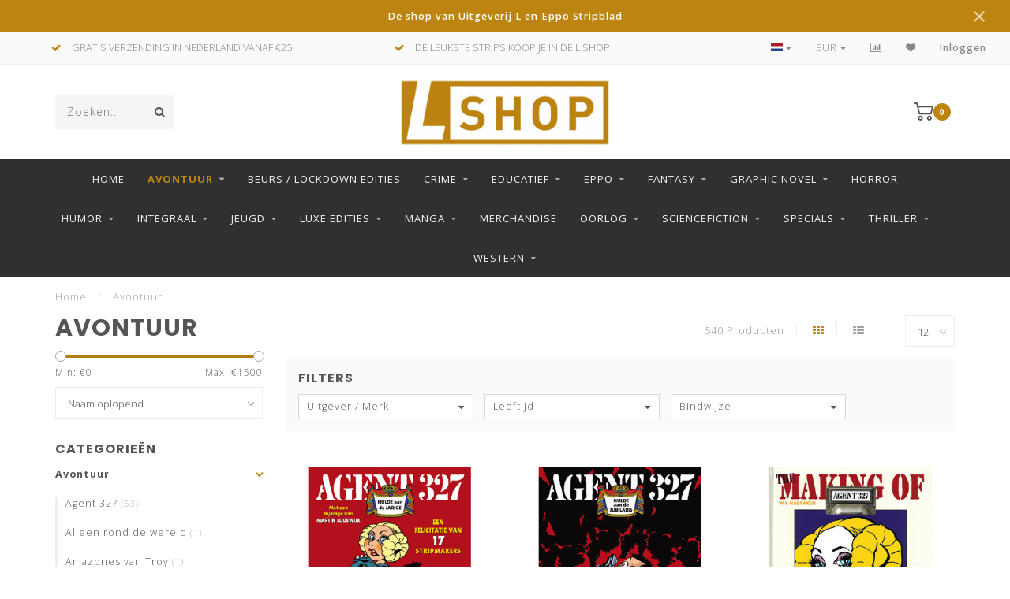

--- FILE ---
content_type: text/html;charset=utf-8
request_url: https://www.uitgeverijlshop.nl/avontuur/
body_size: 18854
content:
<!DOCTYPE html>
<html lang="nl">
  <head>
    
    <!--
        
        Theme Invision | v1.0.9_0
        Theme designed and created by Dyvelopment - We are true e-commerce heroes!
        
        For custom Lightspeed eCom work like custom design or development,
        please contact us at www.dyvelopment.nl
        
    -->
    
    <meta charset="utf-8"/>
<!-- [START] 'blocks/head.rain' -->
<!--

  (c) 2008-2026 Lightspeed Netherlands B.V.
  http://www.lightspeedhq.com
  Generated: 22-01-2026 @ 23:13:36

-->
<link rel="canonical" href="https://www.uitgeverijlshop.nl/avontuur/"/>
<link rel="next" href="https://www.uitgeverijlshop.nl/avontuur/page2.html"/>
<link rel="alternate" href="https://www.uitgeverijlshop.nl/index.rss" type="application/rss+xml" title="Nieuwe producten"/>
<meta name="robots" content="noodp,noydir"/>
<link href="https://www.uitgeverijL.nl" rel="publisher"/>
<meta name="google-site-verification" content="Uq-GxT_X3RSq_1osiFbVG_ckGv94njC6mEafpuc4oR0"/>
<meta property="og:url" content="https://www.uitgeverijlshop.nl/avontuur/?source=facebook"/>
<meta property="og:site_name" content="L SHOP"/>
<meta property="og:title" content="Avontuur"/>
<meta property="og:description" content="L SHOP  is de webshop van Uitgeverij L en Eppo Stripblad. Je vindt hier een groot assortiment Nederlandse strips."/>
<!--[if lt IE 9]>
<script src="https://cdn.webshopapp.com/assets/html5shiv.js?2025-02-20"></script>
<![endif]-->
<!-- [END] 'blocks/head.rain' -->
    
                                
    <title>Avontuur - L SHOP</title>
    
    <meta name="description" content="L SHOP  is de webshop van Uitgeverij L en Eppo Stripblad. Je vindt hier een groot assortiment Nederlandse strips." />
    <meta name="keywords" content="Avontuur, l shop, eppo, uitgeverij l, stripboeken, stripboek kopen, strips, eppo stripblad, storm, franka, dirkjan, asterix, lucky luke, suske en wiske" />
    
    <meta http-equiv="X-UA-Compatible" content="IE=edge">
    <meta name="viewport" content="width=device-width, initial-scale=1.0, maximum-scale=1.0, user-scalable=0">
    <meta name="apple-mobile-web-app-capable" content="yes">
    <meta name="apple-mobile-web-app-status-bar-style" content="black">

    <link rel="shortcut icon" href="https://cdn.webshopapp.com/shops/299539/themes/118088/v/162446/assets/favicon.ico?20200728095349" type="image/x-icon" />
    
        <meta name="format-detection" content="telephone=no">
    <meta name="format-detection" content="date=no">
    <meta name="format-detection" content="address=no">
    <meta name="format-detection" content="email=no">
        
    <script src="https://cdn.webshopapp.com/shops/299539/themes/118088/assets/jquery-1-12-4-min.js?2026011309232320200708144430"></script>
    
        <link href="//fonts.googleapis.com/css?family=Open%20Sans:400,300,600,700|Poppins:300,400,600,700&amp;display=swap" rel="preload" as="style">
    <link href="//fonts.googleapis.com/css?family=Open%20Sans:400,300,600,700|Poppins:300,400,600,700&amp;display=swap" rel="stylesheet">
            
    <link rel="stylesheet" href="https://cdn.webshopapp.com/shops/299539/themes/118088/assets/font-awesome-470-min.css?2026011309232320200708144430" />
    <link rel="stylesheet" href="https://cdn.webshopapp.com/shops/299539/themes/118088/assets/bootstrap-min.css?2026011309232320200708144430" />
    <link rel="stylesheet" href="https://cdn.webshopapp.com/assets/gui-2-0.css?2025-02-20" />
    <link rel="stylesheet" href="https://cdn.webshopapp.com/assets/gui-responsive-2-0.css?2025-02-20" />
    
            <link rel="stylesheet" href="https://cdn.webshopapp.com/shops/299539/themes/118088/assets/style.css?2026011309232320200708144430" />
        
    <!-- User defined styles -->
    <link rel="stylesheet" href="https://cdn.webshopapp.com/shops/299539/themes/118088/assets/settings.css?2026011309232320200708144430" />
    <link rel="stylesheet" href="https://cdn.webshopapp.com/shops/299539/themes/118088/assets/custom.css?2026011309232320200708144430" />
    
    <script>
      if (!window.console) window.console = {};
      if (!window.console.log) window.console.log = function () { };
      
      var productStorage = {};
      
      var shop = 299539;    
      var staticUrl = 'https://static.webshopapp.com/shops/299539/';
      var currentLang = 'Nederlands';
      var currencySymbol = '€';
      var currencyTitle = 'eur';
      
			var addToCartUrl = 'https://www.uitgeverijlshop.nl/cart/add/';
			var gotoProductUrl = 'https://www.uitgeverijlshop.nl/go/product/';
      
      /* Some global vars */
      var domain = 'https://www.uitgeverijlshop.nl/';
      var url = 'https://www.uitgeverijlshop.nl/';
      var mainUrl = 'https://www.uitgeverijlshop.nl/';
      var searchUrl = 'https://www.uitgeverijlshop.nl/search/';
      var cartUrl = 'https://www.uitgeverijlshop.nl/cart/';
      var checkoutUrl = 'https://www.uitgeverijlshop.nl/checkout/';
      var notification = 'De shop van Uitgeverij L en Eppo Stripblad';
      var b2b = false;
			var navbar_dimbg = false;
      var freeShippingNotice = true;
			var currencySymbol = '€';
			var currencyCode = 'EUR';
			var formKey = "b0c60e3aaeea492fa84eabd224eef21d";
			var iOSSupport = 1.000000;
      
      
      /* Quick settings */
      var enableQuickShop = true;
			var sliderTimout = 5000;
			var imageRatio = 'portrait';
			var variantBlocks = true; 
			var hover_shows_second_image = true;
			var imageSize = '325x375x2';
			var liveAddToCartDisabled = false;
      
      /* Some prefedined translations */
      var tContinueShopping = 'Ga verder met winkelen';
      var tProceedToCheckout = 'Doorgaan naar afrekenen';
      var tViewProduct = 'Bekijk product';
      var tAddtoCart = 'Toevoegen aan winkelwagen';
      var tNoInformationFound = 'Geen informatie gevonden';
      var tView = 'Bekijken';
			var tMoreInfo = 'Meer info';
      var tCheckout = 'Bestellen';
			var tClose = 'Sluiten';
      var tNavigation = 'Navigatie';
      var tInStock = 'Op voorraad';
      var tOutOfStock = 'Niet op voorraad';
      var tFreeShipping = '';
      var tAmountToFreeShipping = '';
      var tBackorder = 'Backorder';
      var tSearch = 'Zoeken';
			var tTax = 'Incl. btw';
			var tExclShipping = 'Excl. <a href="https://www.uitgeverijlshop.nl/service/shipping-returns/" target="_blank">Verzendkosten</a>';
			var tCustomizeProduct = 'Product aanpassen';
			var tExpired = 'Expired';
			var tDealExpired = 'Actie verlopen';
			var tCompare = 'Vergelijk';
			var tWishlist = 'Verlanglijst';
			var tCart = 'Winkelwagen';
      
      var amountToFreeShipping = parseFloat(25);
                                                                                
			var sslEnabled = true;
      var cart_redirect_back = false;
      
            function getServerTime()
      {
        return new Date ("Jan 22, 2026 23:13:36 +0100");
      }
    </script>
    
        
        
      </head>
  <body class="">
    
    <div class="body-content">
        
    <div class="overlay">
      <i class="fa fa-times"></i>
    </div>
    
    <header>
      <!-- Notifications -->
<div id="notification" class="">
  <a href="#">De shop van Uitgeverij L en Eppo Stripblad</a>  <div class="x x-small" id="close-notification"></div>
</div>

<div id="topbar">
  <div class="container-fluid">
    <div class="row">
      
      <div class="col-md-8">
        
<div class="usps-slider-holder" style="width:100%;">
  <div class="swiper-container usps-header">
    <div class="swiper-wrapper">
      
                <div class="swiper-slide usp-block">
          <i class="fa fa-check" aria-hidden="true"></i> GRATIS VERZENDING IN NEDERLAND VANAF €25
        </div>
              
                <div class="swiper-slide usp-block">
          <i class="fa fa-check" aria-hidden="true"></i> DE LEUKSTE STRIPS KOOP JE IN DE L SHOP
        </div>
                
                <div class="swiper-slide usp-block">
          <i class="fa fa-check" aria-hidden="true"></i> EPPO STRIPBLAD - ELKE 2 WEKEN
        </div>
              
                <div class="swiper-slide usp-block">
          <i class="fa fa-check" aria-hidden="true"></i> UITGEVERIJ L
        </div>
              
		</div>
	</div>
</div>

      </div>
      
      <div class="col-md-4 col-xs-12 hidden-sm hidden-xs hidden-xxs" id="topbar-right">
        <ul>
          <li class="langs dropdown-holder">
            <a href="#" data-toggle="dropdown"><span class="flags nl"></span> <i class="fa fa-caret-down"></i></a>
            
            <ul class="currency-langs-holder dropdown-content dropdown-right">
              <li><strong>Select your language</strong></li>
                                
	<li><a lang="nl" title="Nederlands" href="https://www.uitgeverijlshop.nl/go/category/10007297"><span class="flags nl"></span> Nederlands</a></li>
          	</ul>
            
          </li>
          <li  class="currencies dropdown-holder">
            <a href="#" data-toggle="dropdown"><span class="currency-EUR">EUR</span> <i class="fa fa-caret-down"></i></a>
            
                    <ul class="dropdown-content dropdown-right">
                                        <li><a href="https://www.uitgeverijlshop.nl/session/currency/eur/"><span class="currency-EUR">EUR</span></a></li>
                                        </ul>

	        </li>
          <li class="compare"><a href="https://www.uitgeverijlshop.nl/compare/" title="Vergelijk"><i class="fa fa-bar-chart"></i></a></li>
          <li class="wishlist"><a href="https://www.uitgeverijlshop.nl/account/wishlist/" title="Mijn verlanglijst"><i class="fa fa-heart"></i></a></li>
          <li class="account">
            <a href="https://www.uitgeverijlshop.nl/account/">
              Inloggen            </a>
          </li>
                  </ul>
        
      </div>
      
    </div>
  </div>
</div>

<!-- Topbar -->
<!-- End topbar -->

<div id="header-holder">
<div class="container" id="header">
  <div class="row">
    
    <div id="header-left" class="col-sm-4 col-xs-3">
      <!--<a href=""><i class="fa fa-user"></i></a>
      <a href=""><i class="fa fa-heart"></i></a>
      <a href=""><i class="fa fa-exchange"></i></a> -->
      
      <div id="mobilenav" class="visible-xxs visible-xs visible-sm">
                <div class="nav-icon">
          <div class="bar1"></div>
        	<div class="bar2"></div>
        	<div class="bar3"></div>
        </div>
      </div>
      
      <div id="scrollnav" class="scrollnav">
                <div class="nav-icon">
          <div class="bar1"></div>
        	<div class="bar2"></div>
        	<div class="bar3"></div>
        </div>
      </div>
      
      <span id="mobilesearch" class="visible-xxs visible-xs visible-sm">
        <a href="https://www.uitgeverijlshop.nl/"><i class="fa fa-search" aria-hidden="true"></i></a>
      </span>
      
      <div class="search hidden-sm hidden-xs hidden-xxs">
        <form action="https://www.uitgeverijlshop.nl/search/" class="searchform" method="get">
          <div class="search-holder">
            <input type="text" class="searchbox" name="q" placeholder="Zoeken.." autocomplete="off">
          	<!-- d -->
            
            <i class="fa fa-search" aria-hidden="true"></i><i class="fa fa-times clearsearch" aria-hidden="true"></i>
          </div>
          
          
        </form>
          
          <div class="searchcontent hidden-xs hidden-xxs">
            <div class="searchresults"></div>
            <div class="more"><a href="#" class="search-viewall">Bekijk alle resultaten <span>(0)</span></a></div>
            <div class="noresults">Geen producten gevonden</div>
          </div>
      </div>
    </div>
    
    <div class="col-sm-4 col-xs-6" id="logo">
              <a href="https://www.uitgeverijlshop.nl/" class="hidden-xs hidden-xxs"><img class="" src="https://cdn.webshopapp.com/shops/299539/themes/118088/v/162446/assets/logo.png?20200728095349" alt="L shop"></a>
        <a href="https://www.uitgeverijlshop.nl/" class="visible-xxs visible-xs"><img class="" src="https://cdn.webshopapp.com/shops/299539/themes/118088/v/162446/assets/logo-mobile.png?20200728095349" alt="L shop"></a>
            
    </div>
    
        
        
    <!--<div class="col-md-5 col-sm-7 hidden-xs hidden-xxs" id="hallmark">
          </div> -->
    
    <div class="header-right col-sm-4 col-xs-3">
      
      <div id="hallmark" class="hidden-sm hidden-xs hidden-xxs">
            </div>
      
      
      <!--<div class="cart-header-container">-->
      <div class="cartheader">
        
        <!--<a href="">
          <i class="fa fa-heart-o"></i>
        </a> -->
        
        <div class="cart-container cart maincart">
        
        <a href="https://www.uitgeverijlshop.nl/cart/">
        <div class="cart-icon">
                    <img src="https://cdn.webshopapp.com/shops/299539/themes/118088/assets/shopping-cart.svg?2026011309232320200708144430" class="shopping-cart"><span id="qty" class="highlight-bg cart-total-qty">0</span>
        </div>
        
        <!-- <div id="cart-total">
          €0,00
        </div> -->
        </a>
        
        <div class="cart-content-holder hidden-sm hidden-xs hidden-xxs">
          <div class="cart-content">
            <h4>Winkelwagen</h4>
            
                          <p class="noproducts">U heeft geen artikelen in uw winkelwagen</p>
                      </div>
          
        </div>
        </div>
      </div>
      <!--</div>-->
      
      
    </div>
  </div>
</div>
</div>

<div class="cf"></div>
  

<div class="   hidden-xxs hidden-xs hidden-sm" id="navbar">
  <div class="container boxed-subnav">
    <div class="row">
      <div class="col-md-12">
        <nav>
          <ul class="megamenu">
        <li class="hidden-sm hidden-xs hidden-xxs"><a href="https://www.uitgeverijlshop.nl/">Home</a></li>
  
                <li class="active">
          <a href="https://www.uitgeverijlshop.nl/avontuur/" class="dropdown">Avontuur</a>

          
                    <ul class="sub1 megamenu">
            <li>
              <div class="container">
              <div class="row">
              
                            
                                                            <div class="col-md-8 col-sm-12 maxheight">
                                          
              <div class="row">
                                            <div class="col-md-3 sub-holder">
                  <h4><a href="https://www.uitgeverijlshop.nl/avontuur/agent-327/">Agent 327</a></h4>
                  
                                  </div>
                
                                              <div class="col-md-3 sub-holder">
                  <h4><a href="https://www.uitgeverijlshop.nl/avontuur/alleen-rond-de-wereld/">Alleen rond de wereld</a></h4>
                  
                                  </div>
                
                                              <div class="col-md-3 sub-holder">
                  <h4><a href="https://www.uitgeverijlshop.nl/avontuur/amazones-van-troy/">Amazones van Troy</a></h4>
                  
                                  </div>
                
                                              <div class="col-md-3 sub-holder">
                  <h4><a href="https://www.uitgeverijlshop.nl/avontuur/asterix/">Asterix</a></h4>
                  
                                  </div>
                
                                  <div class="cf"></div>
                                              <div class="col-md-3 sub-holder">
                  <h4><a href="https://www.uitgeverijlshop.nl/avontuur/carbeau/">Carbeau</a></h4>
                  
                                  </div>
                
                                              <div class="col-md-3 sub-holder">
                  <h4><a href="https://www.uitgeverijlshop.nl/avontuur/clockworx/">Clockworx</a></h4>
                  
                                  </div>
                
                                              <div class="col-md-3 sub-holder">
                  <h4><a href="https://www.uitgeverijlshop.nl/avontuur/cutting-edge/">Cutting Edge</a></h4>
                  
                                  </div>
                
                                              <div class="col-md-3 sub-holder">
                  <h4><a href="https://www.uitgeverijlshop.nl/avontuur/de-avonturen-van-hel/">De avonturen van Hel</a></h4>
                  
                                  </div>
                
                                  <div class="cf"></div>
                                              <div class="col-md-3 sub-holder">
                  <h4><a href="https://www.uitgeverijlshop.nl/avontuur/de-laatste-draak/">De laatste draak</a></h4>
                  
                                  </div>
                
                                              <div class="col-md-3 sub-holder">
                  <h4><a href="https://www.uitgeverijlshop.nl/avontuur/de-partners/">De Partners</a></h4>
                  
                                  </div>
                
                                              <div class="col-md-3 sub-holder">
                  <h4><a href="https://www.uitgeverijlshop.nl/avontuur/de-wouden-van-opaal/">De wouden van Opaal</a></h4>
                  
                                  </div>
                
                                              <div class="col-md-3 sub-holder">
                  <h4><a href="https://www.uitgeverijlshop.nl/avontuur/douwe-dabbert/">Douwe Dabbert</a></h4>
                  
                                  </div>
                
                                  <div class="cf"></div>
                                              <div class="col-md-3 sub-holder">
                  <h4><a href="https://www.uitgeverijlshop.nl/avontuur/dutch/">Dutch</a></h4>
                  
                                  </div>
                
                                              <div class="col-md-3 sub-holder">
                  <h4><a href="https://www.uitgeverijlshop.nl/avontuur/ekhoe/">Ekhö</a></h4>
                  
                                  </div>
                
                                              <div class="col-md-3 sub-holder">
                  <h4><a href="https://www.uitgeverijlshop.nl/avontuur/franka/">Franka</a></h4>
                  
                                  </div>
                
                                              <div class="col-md-3 sub-holder">
                  <h4><a href="https://www.uitgeverijlshop.nl/avontuur/fred-de-heij/">Fred de Heij</a></h4>
                  
                                  </div>
                
                                  <div class="cf"></div>
                                              <div class="col-md-3 sub-holder">
                  <h4><a href="https://www.uitgeverijlshop.nl/avontuur/geheim-van-de-tijd/">Geheim van de Tijd</a></h4>
                  
                                  </div>
                
                                              <div class="col-md-3 sub-holder">
                  <h4><a href="https://www.uitgeverijlshop.nl/avontuur/guardian/">Guardian</a></h4>
                  
                                  </div>
                
                                              <div class="col-md-3 sub-holder">
                  <h4><a href="https://www.uitgeverijlshop.nl/avontuur/het-goud-van-de-zwendelaar/">Het goud van de zwendelaar</a></h4>
                  
                                  </div>
                
                                              <div class="col-md-3 sub-holder">
                  <h4><a href="https://www.uitgeverijlshop.nl/avontuur/het-valkenjong/">Het Valkenjong</a></h4>
                  
                                  </div>
                
                                  <div class="cf"></div>
                                              <div class="col-md-3 sub-holder">
                  <h4><a href="https://www.uitgeverijlshop.nl/avontuur/het-weiland-achter-de-kerk/">Het weiland achter de kerk</a></h4>
                  
                                  </div>
                
                                              <div class="col-md-3 sub-holder">
                  <h4><a href="https://www.uitgeverijlshop.nl/avontuur/huurlingen/">Huurlingen</a></h4>
                  
                                  </div>
                
                                              <div class="col-md-3 sub-holder">
                  <h4><a href="https://www.uitgeverijlshop.nl/avontuur/inspecteur-bayard/">Inspecteur Bayard</a></h4>
                  
                                  </div>
                
                                              <div class="col-md-3 sub-holder">
                  <h4><a href="https://www.uitgeverijlshop.nl/avontuur/lanfeust-odyssey/">Lanfeust Odyssey</a></h4>
                  
                                  </div>
                
                                  <div class="cf"></div>
                                              <div class="col-md-3 sub-holder">
                  <h4><a href="https://www.uitgeverijlshop.nl/avontuur/lanfeust-van-de-sterren/">Lanfeust van de sterren</a></h4>
                  
                                  </div>
                
                                              <div class="col-md-3 sub-holder">
                  <h4><a href="https://www.uitgeverijlshop.nl/avontuur/lanfeust-van-troy/">Lanfeust van Troy</a></h4>
                  
                                  </div>
                
                                              <div class="col-md-3 sub-holder">
                  <h4><a href="https://www.uitgeverijlshop.nl/avontuur/largo-winch/">Largo Winch</a></h4>
                  
                                  </div>
                
                                              <div class="col-md-3 sub-holder">
                  <h4><a href="https://www.uitgeverijlshop.nl/avontuur/legenden-van-troy/">Legenden van Troy</a></h4>
                  
                                  </div>
                
                                  <div class="cf"></div>
                                              <div class="col-md-3 sub-holder">
                  <h4><a href="https://www.uitgeverijlshop.nl/avontuur/january-jones/">January Jones</a></h4>
                  
                                  </div>
                
                                              <div class="col-md-3 sub-holder">
                  <h4><a href="https://www.uitgeverijlshop.nl/avontuur/jylland/">Jylland</a></h4>
                  
                                  </div>
                
                                              <div class="col-md-3 sub-holder">
                  <h4><a href="https://www.uitgeverijlshop.nl/avontuur/max-miller/">Max Miller</a></h4>
                  
                                  </div>
                
                                              <div class="col-md-3 sub-holder">
                  <h4><a href="https://www.uitgeverijlshop.nl/avontuur/rhonda/">Rhonda</a></h4>
                  
                                  </div>
                
                                  <div class="cf"></div>
                                              <div class="col-md-3 sub-holder">
                  <h4><a href="https://www.uitgeverijlshop.nl/avontuur/max-havelaar/">Max Havelaar</a></h4>
                  
                                  </div>
                
                                              <div class="col-md-3 sub-holder">
                  <h4><a href="https://www.uitgeverijlshop.nl/avontuur/odyxes/">Odyxes </a></h4>
                  
                                  </div>
                
                                              <div class="col-md-3 sub-holder">
                  <h4><a href="https://www.uitgeverijlshop.nl/avontuur/professor-palmboom/">Professor Palmboom</a></h4>
                  
                                  </div>
                
                                              <div class="col-md-3 sub-holder">
                  <h4><a href="https://www.uitgeverijlshop.nl/avontuur/roel-dijkstra/">Roel Dijkstra</a></h4>
                  
                                  </div>
                
                                  <div class="cf"></div>
                                              <div class="col-md-3 sub-holder">
                  <h4><a href="https://www.uitgeverijlshop.nl/avontuur/ronson-inc/">Ronson Inc</a></h4>
                  
                                  </div>
                
                                              <div class="col-md-3 sub-holder">
                  <h4><a href="https://www.uitgeverijlshop.nl/avontuur/roodbaard/">Roodbaard</a></h4>
                  
                                  </div>
                
                                              <div class="col-md-3 sub-holder">
                  <h4><a href="https://www.uitgeverijlshop.nl/avontuur/roodhaar/">Roodhaar</a></h4>
                  
                                  </div>
                
                                              <div class="col-md-3 sub-holder">
                  <h4><a href="https://www.uitgeverijlshop.nl/avontuur/sheid/">Sheïd</a></h4>
                  
                                  </div>
                
                                  <div class="cf"></div>
                                              <div class="col-md-3 sub-holder">
                  <h4><a href="https://www.uitgeverijlshop.nl/avontuur/sherlock-holmes/">Sherlock Holmes</a></h4>
                  
                                  </div>
                
                                              <div class="col-md-3 sub-holder">
                  <h4><a href="https://www.uitgeverijlshop.nl/avontuur/storm/">Storm</a></h4>
                  
                                  </div>
                
                                              <div class="col-md-3 sub-holder">
                  <h4><a href="https://www.uitgeverijlshop.nl/avontuur/storm-integraal/">Storm Integraal</a></h4>
                  
                                  </div>
                
                                              <div class="col-md-3 sub-holder">
                  <h4><a href="https://www.uitgeverijlshop.nl/avontuur/storm-the-collection/">Storm -the collection-</a></h4>
                  
                                  </div>
                
                                  <div class="cf"></div>
                                              <div class="col-md-3 sub-holder">
                  <h4><a href="https://www.uitgeverijlshop.nl/avontuur/tanguy-en-laverdure/">Tanguy en Laverdure</a></h4>
                  
                                  </div>
                
                                              <div class="col-md-3 sub-holder">
                  <h4><a href="https://www.uitgeverijlshop.nl/avontuur/the-unknown/">The Unknown</a></h4>
                  
                                  </div>
                
                                              <div class="col-md-3 sub-holder">
                  <h4><a href="https://www.uitgeverijlshop.nl/avontuur/tom-poes/">Tom Poes</a></h4>
                  
                                  </div>
                
                                              <div class="col-md-3 sub-holder">
                  <h4><a href="https://www.uitgeverijlshop.nl/avontuur/trigie-integraal/">Trigië Integraal</a></h4>
                  
                                  </div>
                
                                  <div class="cf"></div>
                                              <div class="col-md-3 sub-holder">
                  <h4><a href="https://www.uitgeverijlshop.nl/avontuur/trigie-the-collection/">Trigië -the collection-</a></h4>
                  
                                  </div>
                
                                              <div class="col-md-3 sub-holder">
                  <h4><a href="https://www.uitgeverijlshop.nl/avontuur/veroveraars-van-troy/">Veroveraars van Troy</a></h4>
                  
                                  </div>
                
                                              <div class="col-md-3 sub-holder">
                  <h4><a href="https://www.uitgeverijlshop.nl/avontuur/ward/">Ward</a></h4>
                  
                                  </div>
                
                                              <div class="col-md-3 sub-holder">
                  <h4><a href="https://www.uitgeverijlshop.nl/avontuur/waterwereld-askell/">Waterwereld Askell</a></h4>
                  
                                  </div>
                
                                  <div class="cf"></div>
                                              <div class="col-md-3 sub-holder">
                  <h4><a href="https://www.uitgeverijlshop.nl/avontuur/wynona/">Wynona</a></h4>
                  
                                  </div>
                
                                              <div class="col-md-3 sub-holder">
                  <h4><a href="https://www.uitgeverijlshop.nl/avontuur/xiii/">XIII </a></h4>
                  
                                  </div>
                
                                            </div>
              </div>
              
                            
                            <div class="col-md-4 hidden-sm hidden-xs hidden-xxs">
                <!--<span class="cat-title">Avontuur</span>-->
                                <a href="#"><img src="https://cdn.webshopapp.com/shops/299539/files/325578853/500x300x1/image.jpg" class="img-responsive subcat-image" alt="Avontuur"></a>
              </div>
                            
              </div>
                  </div>
            </li>
          </ul>
                    

        </li>
                <li>
          <a href="https://www.uitgeverijlshop.nl/beurs-lockdown-edities/" class="">Beurs / LockDown Edities</a>

          
                    

        </li>
                <li>
          <a href="https://www.uitgeverijlshop.nl/crime/" class="dropdown">Crime</a>

          
                    <ul class="sub1 megamenu">
            <li>
              <div class="container">
              <div class="row">
              
                            
                                                            <div class="col-md-8 col-sm-12 maxheight">
                                          
              <div class="row">
                                            <div class="col-md-3 sub-holder">
                  <h4><a href="https://www.uitgeverijlshop.nl/crime/amorfati/">Amorfati</a></h4>
                  
                                  </div>
                
                                              <div class="col-md-3 sub-holder">
                  <h4><a href="https://www.uitgeverijlshop.nl/crime/bij-de-neus/">Bij de neus</a></h4>
                  
                                  </div>
                
                                              <div class="col-md-3 sub-holder">
                  <h4><a href="https://www.uitgeverijlshop.nl/crime/cor-morelli/">Cor Morelli</a></h4>
                  
                                  </div>
                
                                              <div class="col-md-3 sub-holder">
                  <h4><a href="https://www.uitgeverijlshop.nl/crime/marengo/">Marengo</a></h4>
                  
                                  </div>
                
                                  <div class="cf"></div>
                                              <div class="col-md-3 sub-holder">
                  <h4><a href="https://www.uitgeverijlshop.nl/crime/sherlock-holmes/">Sherlock Holmes</a></h4>
                  
                                  </div>
                
                                            </div>
              </div>
              
                            
                            <div class="col-md-4 hidden-sm hidden-xs hidden-xxs">
                <!--<span class="cat-title">Crime</span>-->
                                <a href="#"><img src="https://cdn.webshopapp.com/shops/299539/files/332637187/500x300x1/image.jpg" class="img-responsive subcat-image" alt="Crime"></a>
              </div>
                            
              </div>
                  </div>
            </li>
          </ul>
                    

        </li>
                <li>
          <a href="https://www.uitgeverijlshop.nl/educatief/" class="dropdown">Educatief</a>

          
                    <ul class="sub1 megamenu">
            <li>
              <div class="container">
              <div class="row">
              
                            
                                                            <div class="col-md-8 col-sm-12 maxheight">
                                          
              <div class="row">
                                            <div class="col-md-3 sub-holder">
                  <h4><a href="https://www.uitgeverijlshop.nl/educatief/anne-frank/">Anne Frank</a></h4>
                  
                                  </div>
                
                                              <div class="col-md-3 sub-holder">
                  <h4><a href="https://www.uitgeverijlshop.nl/educatief/de-romeinen/">De Romeinen</a></h4>
                  
                                  </div>
                
                                              <div class="col-md-3 sub-holder">
                  <h4><a href="https://www.uitgeverijlshop.nl/educatief/max-havelaar/">Max Havelaar</a></h4>
                  
                                  </div>
                
                                              <div class="col-md-3 sub-holder">
                  <h4><a href="https://www.uitgeverijlshop.nl/educatief/nieuwe-vrienden/">Nieuwe Vrienden</a></h4>
                  
                                  </div>
                
                                  <div class="cf"></div>
                                              <div class="col-md-3 sub-holder">
                  <h4><a href="https://www.uitgeverijlshop.nl/educatief/oorlogsverhalen/">Oorlogsverhalen</a></h4>
                  
                                  </div>
                
                                              <div class="col-md-3 sub-holder">
                  <h4><a href="https://www.uitgeverijlshop.nl/educatief/quaco/">Quaco</a></h4>
                  
                                  </div>
                
                                              <div class="col-md-3 sub-holder">
                  <h4><a href="https://www.uitgeverijlshop.nl/educatief/sjoerd-de-vrij/">Sjoerd de Vrij</a></h4>
                  
                                  </div>
                
                                              <div class="col-md-3 sub-holder">
                  <h4><a href="https://www.uitgeverijlshop.nl/educatief/van-nul-tot-nu/">Van Nul tot Nu</a></h4>
                  
                                  </div>
                
                                  <div class="cf"></div>
                                            </div>
              </div>
              
                            
                            <div class="col-md-4 hidden-sm hidden-xs hidden-xxs">
                <!--<span class="cat-title">Educatief</span>-->
                                <a href="#"><img src="https://cdn.webshopapp.com/shops/299539/files/326322259/500x300x1/image.jpg" class="img-responsive subcat-image" alt="Educatief"></a>
              </div>
                            
              </div>
                  </div>
            </li>
          </ul>
                    

        </li>
                <li>
          <a href="https://www.uitgeverijlshop.nl/eppo/" class="dropdown">Eppo</a>

          
                    <ul class="sub1 megamenu">
            <li>
              <div class="container">
              <div class="row">
              
                            
                                                            <div class="col-md-8 col-sm-12 maxheight">
                                          
              <div class="row">
                                            <div class="col-md-3 sub-holder">
                  <h4><a href="https://www.uitgeverijlshop.nl/eppo/eppo-stripblad-abonnement/">Eppo Stripblad abonnement</a></h4>
                  
                                  </div>
                
                                              <div class="col-md-3 sub-holder">
                  <h4><a href="https://www.uitgeverijlshop.nl/eppo/eppo-box/">Eppo Box</a></h4>
                  
                                  </div>
                
                                              <div class="col-md-3 sub-holder">
                  <h4><a href="https://www.uitgeverijlshop.nl/eppo/eppo-only/">Eppo Only</a></h4>
                  
                                  </div>
                
                                              <div class="col-md-3 sub-holder">
                  <h4><a href="https://www.uitgeverijlshop.nl/eppo/eppo-complete-jaargangen/">Eppo complete jaargangen</a></h4>
                  
                                  </div>
                
                                  <div class="cf"></div>
                                              <div class="col-md-3 sub-holder">
                  <h4><a href="https://www.uitgeverijlshop.nl/eppo/eppo-jaargang-2026/">Eppo Jaargang 2026</a></h4>
                  
                                  </div>
                
                                              <div class="col-md-3 sub-holder">
                  <h4><a href="https://www.uitgeverijlshop.nl/eppo/eppo-jaargang-2025/">Eppo Jaargang 2025</a></h4>
                  
                                  </div>
                
                                              <div class="col-md-3 sub-holder">
                  <h4><a href="https://www.uitgeverijlshop.nl/eppo/eppo-jaargang-2024/">Eppo Jaargang 2024</a></h4>
                  
                                  </div>
                
                                              <div class="col-md-3 sub-holder">
                  <h4><a href="https://www.uitgeverijlshop.nl/eppo/eppo-jaargang-2023/">Eppo Jaargang 2023</a></h4>
                  
                                  </div>
                
                                  <div class="cf"></div>
                                              <div class="col-md-3 sub-holder">
                  <h4><a href="https://www.uitgeverijlshop.nl/eppo/eppo-jaargang-2022/">Eppo Jaargang 2022</a></h4>
                  
                                  </div>
                
                                              <div class="col-md-3 sub-holder">
                  <h4><a href="https://www.uitgeverijlshop.nl/eppo/eppo-jaargang-2021/">Eppo Jaargang 2021</a></h4>
                  
                                  </div>
                
                                              <div class="col-md-3 sub-holder">
                  <h4><a href="https://www.uitgeverijlshop.nl/eppo/eppo-jaargang-2020/">Eppo Jaargang 2020</a></h4>
                  
                                  </div>
                
                                              <div class="col-md-3 sub-holder">
                  <h4><a href="https://www.uitgeverijlshop.nl/eppo/eppo-jaargang-2019/">Eppo Jaargang 2019</a></h4>
                  
                                  </div>
                
                                  <div class="cf"></div>
                                              <div class="col-md-3 sub-holder">
                  <h4><a href="https://www.uitgeverijlshop.nl/eppo/eppo-jaargang-2018/">Eppo Jaargang 2018</a></h4>
                  
                                  </div>
                
                                              <div class="col-md-3 sub-holder">
                  <h4><a href="https://www.uitgeverijlshop.nl/eppo/eppo-jaargang-2017/">Eppo Jaargang 2017</a></h4>
                  
                                  </div>
                
                                              <div class="col-md-3 sub-holder">
                  <h4><a href="https://www.uitgeverijlshop.nl/eppo/eppo-jaargang-2016/">Eppo Jaargang 2016</a></h4>
                  
                                  </div>
                
                                              <div class="col-md-3 sub-holder">
                  <h4><a href="https://www.uitgeverijlshop.nl/eppo/eppo-jaargang-2015/">Eppo Jaargang 2015</a></h4>
                  
                                  </div>
                
                                  <div class="cf"></div>
                                              <div class="col-md-3 sub-holder">
                  <h4><a href="https://www.uitgeverijlshop.nl/eppo/eppo-jaargang-2014/">Eppo Jaargang 2014</a></h4>
                  
                                  </div>
                
                                              <div class="col-md-3 sub-holder">
                  <h4><a href="https://www.uitgeverijlshop.nl/eppo/eppo-jaargang-2013/">Eppo Jaargang 2013</a></h4>
                  
                                  </div>
                
                                              <div class="col-md-3 sub-holder">
                  <h4><a href="https://www.uitgeverijlshop.nl/eppo/eppo-jaargang-2012/">Eppo Jaargang 2012</a></h4>
                  
                                  </div>
                
                                              <div class="col-md-3 sub-holder">
                  <h4><a href="https://www.uitgeverijlshop.nl/eppo/eppo-jaargang-2011/">Eppo Jaargang 2011</a></h4>
                  
                                  </div>
                
                                  <div class="cf"></div>
                                              <div class="col-md-3 sub-holder">
                  <h4><a href="https://www.uitgeverijlshop.nl/eppo/eppo-jaargang-2010/">Eppo Jaargang 2010</a></h4>
                  
                                  </div>
                
                                              <div class="col-md-3 sub-holder">
                  <h4><a href="https://www.uitgeverijlshop.nl/eppo/eppo-jaargang-2009/">Eppo Jaargang 2009</a></h4>
                  
                                  </div>
                
                                            </div>
              </div>
              
                            
                            <div class="col-md-4 hidden-sm hidden-xs hidden-xxs">
                <!--<span class="cat-title">Eppo</span>-->
                                <a href="#"><img src="https://cdn.webshopapp.com/shops/299539/files/326321664/500x300x1/image.jpg" class="img-responsive subcat-image" alt="Eppo"></a>
              </div>
                            
              </div>
                  </div>
            </li>
          </ul>
                    

        </li>
                <li>
          <a href="https://www.uitgeverijlshop.nl/fantasy/" class="dropdown">Fantasy</a>

          
                    <ul class="sub1 megamenu">
            <li>
              <div class="container">
              <div class="row">
              
                            
                                                            <div class="col-md-8 col-sm-12 maxheight">
                                          
              <div class="row">
                                            <div class="col-md-3 sub-holder">
                  <h4><a href="https://www.uitgeverijlshop.nl/fantasy/amazones-van-troy/">Amazones van Troy</a></h4>
                  
                                  </div>
                
                                              <div class="col-md-3 sub-holder">
                  <h4><a href="https://www.uitgeverijlshop.nl/fantasy/danthrakon/">Danthrakon</a></h4>
                  
                                  </div>
                
                                              <div class="col-md-3 sub-holder">
                  <h4><a href="https://www.uitgeverijlshop.nl/fantasy/de-adem-van-de-duivel/">De adem van de duivel</a></h4>
                  
                                  </div>
                
                                              <div class="col-md-3 sub-holder">
                  <h4><a href="https://www.uitgeverijlshop.nl/fantasy/de-laatste-draak/">De laatste draak</a></h4>
                  
                                  </div>
                
                                  <div class="cf"></div>
                                              <div class="col-md-3 sub-holder">
                  <h4><a href="https://www.uitgeverijlshop.nl/fantasy/de-wouden-van-opaal/">De wouden van Opaal</a></h4>
                  
                                  </div>
                
                                              <div class="col-md-3 sub-holder">
                  <h4><a href="https://www.uitgeverijlshop.nl/fantasy/driftwereld/">Driftwereld</a></h4>
                  
                                  </div>
                
                                              <div class="col-md-3 sub-holder">
                  <h4><a href="https://www.uitgeverijlshop.nl/fantasy/elixers/">Elixers</a></h4>
                  
                                  </div>
                
                                              <div class="col-md-3 sub-holder">
                  <h4><a href="https://www.uitgeverijlshop.nl/fantasy/ekhoe/">Ekhö</a></h4>
                  
                                  </div>
                
                                  <div class="cf"></div>
                                              <div class="col-md-3 sub-holder">
                  <h4><a href="https://www.uitgeverijlshop.nl/fantasy/geheim-van-de-tijd/">Geheim van de Tijd</a></h4>
                  
                                  </div>
                
                                              <div class="col-md-3 sub-holder">
                  <h4><a href="https://www.uitgeverijlshop.nl/fantasy/ken-broeders/">Ken Broeders</a></h4>
                  
                                  </div>
                
                                              <div class="col-md-3 sub-holder">
                  <h4><a href="https://www.uitgeverijlshop.nl/fantasy/lanfeust-odyssey/">Lanfeust Odyssey</a></h4>
                  
                                  </div>
                
                                              <div class="col-md-3 sub-holder">
                  <h4><a href="https://www.uitgeverijlshop.nl/fantasy/lanfeust-van-de-sterren/">Lanfeust van de sterren</a></h4>
                  
                                  </div>
                
                                  <div class="cf"></div>
                                              <div class="col-md-3 sub-holder">
                  <h4><a href="https://www.uitgeverijlshop.nl/fantasy/lanfeust-van-troy-10184599/">Lanfeust van Troy</a></h4>
                  
                                  </div>
                
                                              <div class="col-md-3 sub-holder">
                  <h4><a href="https://www.uitgeverijlshop.nl/fantasy/legenden-van-troy/">Legenden van Troy</a></h4>
                  
                                  </div>
                
                                              <div class="col-md-3 sub-holder">
                  <h4><a href="https://www.uitgeverijlshop.nl/fantasy/morea/">Moréa</a></h4>
                  
                                  </div>
                
                                              <div class="col-md-3 sub-holder">
                  <h4><a href="https://www.uitgeverijlshop.nl/fantasy/odyxes/">Odyxes </a></h4>
                  
                                  </div>
                
                                  <div class="cf"></div>
                                              <div class="col-md-3 sub-holder">
                  <h4><a href="https://www.uitgeverijlshop.nl/fantasy/roodhaar/">Roodhaar</a></h4>
                  
                                  </div>
                
                                              <div class="col-md-3 sub-holder">
                  <h4><a href="https://www.uitgeverijlshop.nl/fantasy/sangre/">Sangre</a></h4>
                  
                                  </div>
                
                                              <div class="col-md-3 sub-holder">
                  <h4><a href="https://www.uitgeverijlshop.nl/fantasy/sheid/">Sheïd</a></h4>
                  
                                  </div>
                
                                              <div class="col-md-3 sub-holder">
                  <h4><a href="https://www.uitgeverijlshop.nl/fantasy/slhoka/">Slhoka</a></h4>
                  
                                  </div>
                
                                  <div class="cf"></div>
                                              <div class="col-md-3 sub-holder">
                  <h4><a href="https://www.uitgeverijlshop.nl/fantasy/steen-der-chaos/">Steen der Chaos</a></h4>
                  
                                  </div>
                
                                              <div class="col-md-3 sub-holder">
                  <h4><a href="https://www.uitgeverijlshop.nl/fantasy/storm/">Storm</a></h4>
                  
                                  </div>
                
                                              <div class="col-md-3 sub-holder">
                  <h4><a href="https://www.uitgeverijlshop.nl/fantasy/storm-integraal/">Storm Integraal</a></h4>
                  
                                  </div>
                
                                              <div class="col-md-3 sub-holder">
                  <h4><a href="https://www.uitgeverijlshop.nl/fantasy/storm-the-collection-10142741/">Storm The Collection</a></h4>
                  
                                  </div>
                
                                  <div class="cf"></div>
                                              <div class="col-md-3 sub-holder">
                  <h4><a href="https://www.uitgeverijlshop.nl/fantasy/thorgal/">Thorgal</a></h4>
                  
                                  </div>
                
                                              <div class="col-md-3 sub-holder">
                  <h4><a href="https://www.uitgeverijlshop.nl/fantasy/thorgal-de-jonge-jaren/">Thorgal - De jonge jaren</a></h4>
                  
                                  </div>
                
                                              <div class="col-md-3 sub-holder">
                  <h4><a href="https://www.uitgeverijlshop.nl/fantasy/thorgal-kriss-van-valnor/">Thorgal - Kriss van Valnor</a></h4>
                  
                                  </div>
                
                                              <div class="col-md-3 sub-holder">
                  <h4><a href="https://www.uitgeverijlshop.nl/fantasy/thorgal-wolvin/">Thorgal - Wolvin</a></h4>
                  
                                  </div>
                
                                  <div class="cf"></div>
                                              <div class="col-md-3 sub-holder">
                  <h4><a href="https://www.uitgeverijlshop.nl/fantasy/trigie-the-collection-10142908/">Trigië The Collection</a></h4>
                  
                                  </div>
                
                                              <div class="col-md-3 sub-holder">
                  <h4><a href="https://www.uitgeverijlshop.nl/fantasy/trollen-van-troy/">Trollen van Troy</a></h4>
                  
                                  </div>
                
                                              <div class="col-md-3 sub-holder">
                  <h4><a href="https://www.uitgeverijlshop.nl/fantasy/ucc-dolores/">UCC Dolores</a></h4>
                  
                                  </div>
                
                                              <div class="col-md-3 sub-holder">
                  <h4><a href="https://www.uitgeverijlshop.nl/fantasy/veroveraars-van-troy/">Veroveraars van Troy</a></h4>
                  
                                  </div>
                
                                  <div class="cf"></div>
                                              <div class="col-md-3 sub-holder">
                  <h4><a href="https://www.uitgeverijlshop.nl/fantasy/virl/">Virl</a></h4>
                  
                                  </div>
                
                                              <div class="col-md-3 sub-holder">
                  <h4><a href="https://www.uitgeverijlshop.nl/fantasy/waterwereld-askell/">Waterwereld Askell</a></h4>
                  
                                  </div>
                
                                              <div class="col-md-3 sub-holder">
                  <h4><a href="https://www.uitgeverijlshop.nl/fantasy/ythaq/">Ythaq </a></h4>
                  
                                  </div>
                
                                            </div>
              </div>
              
                            
                            <div class="col-md-4 hidden-sm hidden-xs hidden-xxs">
                <!--<span class="cat-title">Fantasy</span>-->
                                <a href="#"><img src="https://cdn.webshopapp.com/shops/299539/files/325579123/500x300x1/image.jpg" class="img-responsive subcat-image" alt="Fantasy"></a>
              </div>
                            
              </div>
                  </div>
            </li>
          </ul>
                    

        </li>
                <li>
          <a href="https://www.uitgeverijlshop.nl/graphic-novel/" class="dropdown">Graphic Novel</a>

          
                    <ul class="sub1 megamenu">
            <li>
              <div class="container">
              <div class="row">
              
                            
                                                            <div class="col-md-8 col-sm-12 maxheight">
                                          
              <div class="row">
                                            <div class="col-md-3 sub-holder">
                  <h4><a href="https://www.uitgeverijlshop.nl/graphic-novel/aimee-de-jongh/">Aimée de Jongh</a></h4>
                  
                                  </div>
                
                                              <div class="col-md-3 sub-holder">
                  <h4><a href="https://www.uitgeverijlshop.nl/graphic-novel/max-havelaar/">Max Havelaar</a></h4>
                  
                                  </div>
                
                                              <div class="col-md-3 sub-holder">
                  <h4><a href="https://www.uitgeverijlshop.nl/graphic-novel/fred-de-heij-10211183/">Fred de Heij</a></h4>
                  
                                  </div>
                
                                              <div class="col-md-3 sub-holder">
                  <h4><a href="https://www.uitgeverijlshop.nl/graphic-novel/anne-frank/">Anne Frank</a></h4>
                  
                                  </div>
                
                                  <div class="cf"></div>
                                              <div class="col-md-3 sub-holder">
                  <h4><a href="https://www.uitgeverijlshop.nl/graphic-novel/nu-ik-er-nog-ben-dick-matena/">Nu ik er nog ben | Dick Matena</a></h4>
                  
                                  </div>
                
                                              <div class="col-md-3 sub-holder">
                  <h4><a href="https://www.uitgeverijlshop.nl/graphic-novel/southern-bastards/">Southern Bastards</a></h4>
                  
                                  </div>
                
                                              <div class="col-md-3 sub-holder">
                  <h4><a href="https://www.uitgeverijlshop.nl/graphic-novel/serum/">Serum</a></h4>
                  
                                  </div>
                
                                            </div>
              </div>
              
                            
                            <div class="col-md-4 hidden-sm hidden-xs hidden-xxs">
                <!--<span class="cat-title">Graphic Novel</span>-->
                                <a href="#"><img src="https://cdn.webshopapp.com/shops/299539/files/327034085/500x300x1/image.jpg" class="img-responsive subcat-image" alt="Graphic Novel"></a>
              </div>
                            
              </div>
                  </div>
            </li>
          </ul>
                    

        </li>
                <li>
          <a href="https://www.uitgeverijlshop.nl/horror/" class="">Horror</a>

          
                    

        </li>
                <li>
          <a href="https://www.uitgeverijlshop.nl/humor/" class="dropdown">Humor</a>

          
                    <ul class="sub1 megamenu">
            <li>
              <div class="container">
              <div class="row">
              
                            
                                                            <div class="col-md-8 col-sm-12 maxheight">
                                          
              <div class="row">
                                            <div class="col-md-3 sub-holder">
                  <h4><a href="https://www.uitgeverijlshop.nl/humor/40-hours/">40 Hours</a></h4>
                  
                                  </div>
                
                                              <div class="col-md-3 sub-holder">
                  <h4><a href="https://www.uitgeverijlshop.nl/humor/agent-327/">Agent 327</a></h4>
                  
                                  </div>
                
                                              <div class="col-md-3 sub-holder">
                  <h4><a href="https://www.uitgeverijlshop.nl/humor/trump-alternative-facts/">Trump - Alternative Facts</a></h4>
                  
                                  </div>
                
                                              <div class="col-md-3 sub-holder">
                  <h4><a href="https://www.uitgeverijlshop.nl/humor/argus/">Argus</a></h4>
                  
                                  </div>
                
                                  <div class="cf"></div>
                                              <div class="col-md-3 sub-holder">
                  <h4><a href="https://www.uitgeverijlshop.nl/humor/boerke/">Boerke</a></h4>
                  
                                  </div>
                
                                              <div class="col-md-3 sub-holder">
                  <h4><a href="https://www.uitgeverijlshop.nl/humor/dating-for-geeks/">Dating for Geeks</a></h4>
                  
                                  </div>
                
                                              <div class="col-md-3 sub-holder">
                  <h4><a href="https://www.uitgeverijlshop.nl/humor/dirkjan/">Dirkjan</a></h4>
                  
                                  </div>
                
                                              <div class="col-md-3 sub-holder">
                  <h4><a href="https://www.uitgeverijlshop.nl/humor/elsje/">Elsje</a></h4>
                  
                                  </div>
                
                                  <div class="cf"></div>
                                              <div class="col-md-3 sub-holder">
                  <h4><a href="https://www.uitgeverijlshop.nl/humor/esther-verkest/">Esther Verkest</a></h4>
                  
                                  </div>
                
                                              <div class="col-md-3 sub-holder">
                  <h4><a href="https://www.uitgeverijlshop.nl/humor/eugene/">Eugène</a></h4>
                  
                                  </div>
                
                                              <div class="col-md-3 sub-holder">
                  <h4><a href="https://www.uitgeverijlshop.nl/humor/floris-van-dondermonde/">Floris van Dondermonde</a></h4>
                  
                                  </div>
                
                                              <div class="col-md-3 sub-holder">
                  <h4><a href="https://www.uitgeverijlshop.nl/humor/game-over/">Game Over</a></h4>
                  
                                  </div>
                
                                  <div class="cf"></div>
                                              <div class="col-md-3 sub-holder">
                  <h4><a href="https://www.uitgeverijlshop.nl/humor/gleevers-dagboek/">Gleevers Dagboek</a></h4>
                  
                                  </div>
                
                                              <div class="col-md-3 sub-holder">
                  <h4><a href="https://www.uitgeverijlshop.nl/humor/heden-verse-vis/">Heden Verse Vis</a></h4>
                  
                                  </div>
                
                                              <div class="col-md-3 sub-holder">
                  <h4><a href="https://www.uitgeverijlshop.nl/humor/het-weiland-achter-de-kerk/">Het weiland achter de kerk</a></h4>
                  
                                  </div>
                
                                              <div class="col-md-3 sub-holder">
                  <h4><a href="https://www.uitgeverijlshop.nl/humor/liberty-meadows/">Liberty Meadows</a></h4>
                  
                                  </div>
                
                                  <div class="cf"></div>
                                              <div class="col-md-3 sub-holder">
                  <h4><a href="https://www.uitgeverijlshop.nl/humor/s1ngle/">S1ngle</a></h4>
                  
                                  </div>
                
                                              <div class="col-md-3 sub-holder">
                  <h4><a href="https://www.uitgeverijlshop.nl/humor/sigmund/">Sigmund</a></h4>
                  
                                  </div>
                
                                              <div class="col-md-3 sub-holder">
                  <h4><a href="https://www.uitgeverijlshop.nl/humor/snippers/">Snippers</a></h4>
                  
                                  </div>
                
                                              <div class="col-md-3 sub-holder">
                  <h4><a href="https://www.uitgeverijlshop.nl/humor/soeperman/">Soeperman</a></h4>
                  
                                  </div>
                
                                  <div class="cf"></div>
                                              <div class="col-md-3 sub-holder">
                  <h4><a href="https://www.uitgeverijlshop.nl/humor/stampede/">Stampede!</a></h4>
                  
                                  </div>
                
                                              <div class="col-md-3 sub-holder">
                  <h4><a href="https://www.uitgeverijlshop.nl/humor/suus-sas/">Suus &amp; Sas</a></h4>
                  
                                  </div>
                
                                              <div class="col-md-3 sub-holder">
                  <h4><a href="https://www.uitgeverijlshop.nl/humor/veertigers/">Veertigers</a></h4>
                  
                                  </div>
                
                                              <div class="col-md-3 sub-holder">
                  <h4><a href="https://www.uitgeverijlshop.nl/humor/zusje/">Zusje</a></h4>
                  
                                  </div>
                
                                  <div class="cf"></div>
                                            </div>
              </div>
              
                            
                            <div class="col-md-4 hidden-sm hidden-xs hidden-xxs">
                <!--<span class="cat-title">Humor</span>-->
                                <a href="#"><img src="https://cdn.webshopapp.com/shops/299539/files/325579513/500x300x1/image.jpg" class="img-responsive subcat-image" alt="Humor"></a>
              </div>
                            
              </div>
                  </div>
            </li>
          </ul>
                    

        </li>
                <li>
          <a href="https://www.uitgeverijlshop.nl/integraal/" class="dropdown">Integraal</a>

          
                    <ul class="sub1 megamenu">
            <li>
              <div class="container">
              <div class="row">
              
                            
                                                            <div class="col-md-8 col-sm-12 maxheight">
                                          
              <div class="row">
                                            <div class="col-md-3 sub-holder">
                  <h4><a href="https://www.uitgeverijlshop.nl/integraal/agent-327-integraal/">Agent 327 Integraal</a></h4>
                  
                                  </div>
                
                                              <div class="col-md-3 sub-holder">
                  <h4><a href="https://www.uitgeverijlshop.nl/integraal/baard-en-kale/">Baard en Kale</a></h4>
                  
                                  </div>
                
                                              <div class="col-md-3 sub-holder">
                  <h4><a href="https://www.uitgeverijlshop.nl/integraal/geheim-van-de-tijd/">Geheim van de Tijd</a></h4>
                  
                                  </div>
                
                                              <div class="col-md-3 sub-holder">
                  <h4><a href="https://www.uitgeverijlshop.nl/integraal/karl-the-viking/">Karl the viking</a></h4>
                  
                                  </div>
                
                                  <div class="cf"></div>
                                              <div class="col-md-3 sub-holder">
                  <h4><a href="https://www.uitgeverijlshop.nl/integraal/oorlogsverhalen/">Oorlogsverhalen</a></h4>
                  
                                  </div>
                
                                              <div class="col-md-3 sub-holder">
                  <h4><a href="https://www.uitgeverijlshop.nl/integraal/professor-palmboom/">Professor Palmboom</a></h4>
                  
                                  </div>
                
                                              <div class="col-md-3 sub-holder">
                  <h4><a href="https://www.uitgeverijlshop.nl/integraal/roodbaard/">Roodbaard</a></h4>
                  
                                  </div>
                
                                              <div class="col-md-3 sub-holder">
                  <h4><a href="https://www.uitgeverijlshop.nl/integraal/storm-integraal/">Storm Integraal</a></h4>
                  
                                  </div>
                
                                  <div class="cf"></div>
                                              <div class="col-md-3 sub-holder">
                  <h4><a href="https://www.uitgeverijlshop.nl/integraal/tanguy-en-laverdure/">Tanguy en Laverdure</a></h4>
                  
                                  </div>
                
                                              <div class="col-md-3 sub-holder">
                  <h4><a href="https://www.uitgeverijlshop.nl/integraal/trigie-integraal/">Trigië Integraal</a></h4>
                  
                                  </div>
                
                                            </div>
              </div>
              
                            
                            <div class="col-md-4 hidden-sm hidden-xs hidden-xxs">
                <!--<span class="cat-title">Integraal</span>-->
                                <a href="#"><img src="https://cdn.webshopapp.com/shops/299539/files/333486829/500x300x1/image.jpg" class="img-responsive subcat-image" alt="Integraal"></a>
              </div>
                            
              </div>
                  </div>
            </li>
          </ul>
                    

        </li>
                <li>
          <a href="https://www.uitgeverijlshop.nl/jeugd/" class="dropdown">Jeugd</a>

          
                    <ul class="sub1 megamenu">
            <li>
              <div class="container">
              <div class="row">
              
                            
                                                            <div class="col-md-8 col-sm-12 maxheight">
                                          
              <div class="row">
                                            <div class="col-md-3 sub-holder">
                  <h4><a href="https://www.uitgeverijlshop.nl/jeugd/anne-frank/">Anne Frank</a></h4>
                  
                                  </div>
                
                                              <div class="col-md-3 sub-holder">
                  <h4><a href="https://www.uitgeverijlshop.nl/jeugd/de-romeinen/">De Romeinen</a></h4>
                  
                                  </div>
                
                                              <div class="col-md-3 sub-holder">
                  <h4><a href="https://www.uitgeverijlshop.nl/jeugd/douwe-dabbert/">Douwe Dabbert</a></h4>
                  
                                  </div>
                
                                              <div class="col-md-3 sub-holder">
                  <h4><a href="https://www.uitgeverijlshop.nl/jeugd/elsje/">Elsje</a></h4>
                  
                                  </div>
                
                                  <div class="cf"></div>
                                              <div class="col-md-3 sub-holder">
                  <h4><a href="https://www.uitgeverijlshop.nl/jeugd/dating-for-geeks/">Dating for Geeks</a></h4>
                  
                                  </div>
                
                                              <div class="col-md-3 sub-holder">
                  <h4><a href="https://www.uitgeverijlshop.nl/jeugd/het-valkenjong/">Het Valkenjong</a></h4>
                  
                                  </div>
                
                                              <div class="col-md-3 sub-holder">
                  <h4><a href="https://www.uitgeverijlshop.nl/jeugd/nieuwe-vrienden/">Nieuwe vrienden</a></h4>
                  
                                  </div>
                
                                              <div class="col-md-3 sub-holder">
                  <h4><a href="https://www.uitgeverijlshop.nl/jeugd/oorlogsverhalen/">Oorlogsverhalen</a></h4>
                  
                                  </div>
                
                                  <div class="cf"></div>
                                              <div class="col-md-3 sub-holder">
                  <h4><a href="https://www.uitgeverijlshop.nl/jeugd/quaco/">Quaco</a></h4>
                  
                                  </div>
                
                                              <div class="col-md-3 sub-holder">
                  <h4><a href="https://www.uitgeverijlshop.nl/jeugd/roel-dijkstra/">Roel Dijkstra</a></h4>
                  
                                  </div>
                
                                              <div class="col-md-3 sub-holder">
                  <h4><a href="https://www.uitgeverijlshop.nl/jeugd/soeperman/">Soeperman</a></h4>
                  
                                  </div>
                
                                              <div class="col-md-3 sub-holder">
                  <h4><a href="https://www.uitgeverijlshop.nl/jeugd/suus-sas/">Suus &amp; Sas</a></h4>
                  
                                  </div>
                
                                  <div class="cf"></div>
                                              <div class="col-md-3 sub-holder">
                  <h4><a href="https://www.uitgeverijlshop.nl/jeugd/sjoerd-de-vrij/">Sjoerd de Vrij</a></h4>
                  
                                  </div>
                
                                              <div class="col-md-3 sub-holder">
                  <h4><a href="https://www.uitgeverijlshop.nl/jeugd/zusje/">Zusje</a></h4>
                  
                                  </div>
                
                                            </div>
              </div>
              
                            
                            <div class="col-md-4 hidden-sm hidden-xs hidden-xxs">
                <!--<span class="cat-title">Jeugd</span>-->
                                <a href="#"><img src="https://cdn.webshopapp.com/shops/299539/files/325578625/500x300x1/image.jpg" class="img-responsive subcat-image" alt="Jeugd"></a>
              </div>
                            
              </div>
                  </div>
            </li>
          </ul>
                    

        </li>
                <li>
          <a href="https://www.uitgeverijlshop.nl/luxe-edities/" class="dropdown">Luxe edities</a>

          
                    <ul class="sub1 megamenu">
            <li>
              <div class="container">
              <div class="row">
              
                            
                                                            <div class="col-md-8 col-sm-12 maxheight">
                                          
              <div class="row">
                                            <div class="col-md-3 sub-holder">
                  <h4><a href="https://www.uitgeverijlshop.nl/luxe-edities/storm/">Storm</a></h4>
                  
                                  </div>
                
                                              <div class="col-md-3 sub-holder">
                  <h4><a href="https://www.uitgeverijlshop.nl/luxe-edities/january-jones/">January Jones</a></h4>
                  
                                  </div>
                
                                              <div class="col-md-3 sub-holder">
                  <h4><a href="https://www.uitgeverijlshop.nl/luxe-edities/douwe-dabbert/">Douwe Dabbert</a></h4>
                  
                                  </div>
                
                                              <div class="col-md-3 sub-holder">
                  <h4><a href="https://www.uitgeverijlshop.nl/luxe-edities/trigie/">Trigië</a></h4>
                  
                                  </div>
                
                                  <div class="cf"></div>
                                              <div class="col-md-3 sub-holder">
                  <h4><a href="https://www.uitgeverijlshop.nl/luxe-edities/agent-327/">Agent 327</a></h4>
                  
                                  </div>
                
                                            </div>
              </div>
              
                            
                            <div class="col-md-4 hidden-sm hidden-xs hidden-xxs">
                <!--<span class="cat-title">Luxe edities</span>-->
                                <a href="#"><img src="https://cdn.webshopapp.com/shops/299539/files/342411065/500x300x1/image.jpg" class="img-responsive subcat-image" alt="Luxe edities"></a>
              </div>
                            
              </div>
                  </div>
            </li>
          </ul>
                    

        </li>
                <li>
          <a href="https://www.uitgeverijlshop.nl/manga/" class="dropdown">Manga</a>

          
                    <ul class="sub1 megamenu">
            <li>
              <div class="container">
              <div class="row">
              
                            
                                                            <div class="col-md-8 col-sm-12 maxheight">
                                          
              <div class="row">
                                            <div class="col-md-3 sub-holder">
                  <h4><a href="https://www.uitgeverijlshop.nl/manga/ayako/">Ayako</a></h4>
                  
                                  </div>
                
                                              <div class="col-md-3 sub-holder">
                  <h4><a href="https://www.uitgeverijlshop.nl/manga/boeddha/">Boeddha</a></h4>
                  
                                  </div>
                
                                            </div>
              </div>
              
                            
                            <div class="col-md-4 hidden-sm hidden-xs hidden-xxs">
                <!--<span class="cat-title">Manga</span>-->
                                <a href="#"><img src="https://cdn.webshopapp.com/shops/299539/files/326320909/500x300x1/image.jpg" class="img-responsive subcat-image" alt="Manga"></a>
              </div>
                            
              </div>
                  </div>
            </li>
          </ul>
                    

        </li>
                <li>
          <a href="https://www.uitgeverijlshop.nl/merchandise/" class="">Merchandise</a>

          
                    

        </li>
                <li>
          <a href="https://www.uitgeverijlshop.nl/oorlog/" class="dropdown">Oorlog</a>

          
                    <ul class="sub1 megamenu">
            <li>
              <div class="container">
              <div class="row">
              
                            
                                                            <div class="col-md-8 col-sm-12 maxheight">
                                          
              <div class="row">
                                            <div class="col-md-3 sub-holder">
                  <h4><a href="https://www.uitgeverijlshop.nl/oorlog/anne-frank/">Anne Frank</a></h4>
                  
                                  </div>
                
                                              <div class="col-md-3 sub-holder">
                  <h4><a href="https://www.uitgeverijlshop.nl/oorlog/de-erfenis/">De Erfenis</a></h4>
                  
                                  </div>
                
                                              <div class="col-md-3 sub-holder">
                  <h4><a href="https://www.uitgeverijlshop.nl/oorlog/de-splitsing/">De Splitsing</a></h4>
                  
                                  </div>
                
                                              <div class="col-md-3 sub-holder">
                  <h4><a href="https://www.uitgeverijlshop.nl/oorlog/haas/">Haas</a></h4>
                  
                                  </div>
                
                                  <div class="cf"></div>
                                              <div class="col-md-3 sub-holder">
                  <h4><a href="https://www.uitgeverijlshop.nl/oorlog/nieuwe-vrienden/">Nieuwe Vrienden</a></h4>
                  
                                  </div>
                
                                              <div class="col-md-3 sub-holder">
                  <h4><a href="https://www.uitgeverijlshop.nl/oorlog/oorlogsverhalen/">Oorlogsverhalen</a></h4>
                  
                                  </div>
                
                                              <div class="col-md-3 sub-holder">
                  <h4><a href="https://www.uitgeverijlshop.nl/oorlog/oorlog-op-texel/">Oorlog op Texel</a></h4>
                  
                                  </div>
                
                                              <div class="col-md-3 sub-holder">
                  <h4><a href="https://www.uitgeverijlshop.nl/oorlog/op-missie/">Op missie</a></h4>
                  
                                  </div>
                
                                  <div class="cf"></div>
                                              <div class="col-md-3 sub-holder">
                  <h4><a href="https://www.uitgeverijlshop.nl/oorlog/sjoerd-de-vrij/">Sjoerd de Vrij</a></h4>
                  
                                  </div>
                
                                            </div>
              </div>
              
                            
                            <div class="col-md-4 hidden-sm hidden-xs hidden-xxs">
                <!--<span class="cat-title">Oorlog</span>-->
                                <a href="#"><img src="https://cdn.webshopapp.com/shops/299539/files/325579565/500x300x1/image.jpg" class="img-responsive subcat-image" alt="Oorlog"></a>
              </div>
                            
              </div>
                  </div>
            </li>
          </ul>
                    

        </li>
                <li>
          <a href="https://www.uitgeverijlshop.nl/sciencefiction/" class="dropdown">Sciencefiction</a>

          
                    <ul class="sub1 megamenu">
            <li>
              <div class="container">
              <div class="row">
              
                            
                                                            <div class="col-md-8 col-sm-12 maxheight">
                                          
              <div class="row">
                                            <div class="col-md-3 sub-holder">
                  <h4><a href="https://www.uitgeverijlshop.nl/sciencefiction/de-ath-jaren-ruimtevaart/">De ATH jaren - Ruimtevaart</a></h4>
                  
                                  </div>
                
                                              <div class="col-md-3 sub-holder">
                  <h4><a href="https://www.uitgeverijlshop.nl/sciencefiction/ekhoe/">Ekhö</a></h4>
                  
                                  </div>
                
                                              <div class="col-md-3 sub-holder">
                  <h4><a href="https://www.uitgeverijlshop.nl/sciencefiction/reborn/">Reborn</a></h4>
                  
                                  </div>
                
                                              <div class="col-md-3 sub-holder">
                  <h4><a href="https://www.uitgeverijlshop.nl/sciencefiction/roodhaar/">Roodhaar</a></h4>
                  
                                  </div>
                
                                  <div class="cf"></div>
                                              <div class="col-md-3 sub-holder">
                  <h4><a href="https://www.uitgeverijlshop.nl/sciencefiction/serum/">Serum</a></h4>
                  
                                  </div>
                
                                              <div class="col-md-3 sub-holder">
                  <h4><a href="https://www.uitgeverijlshop.nl/sciencefiction/storm/">Storm</a></h4>
                  
                                  </div>
                
                                              <div class="col-md-3 sub-holder">
                  <h4><a href="https://www.uitgeverijlshop.nl/sciencefiction/storm-the-collection/">Storm -the collection-</a></h4>
                  
                                  </div>
                
                                              <div class="col-md-3 sub-holder">
                  <h4><a href="https://www.uitgeverijlshop.nl/sciencefiction/trigie-integraal/">Trigië Integraal</a></h4>
                  
                                  </div>
                
                                  <div class="cf"></div>
                                              <div class="col-md-3 sub-holder">
                  <h4><a href="https://www.uitgeverijlshop.nl/sciencefiction/trigie-the-collection/">Trigië -the collection-</a></h4>
                  
                                  </div>
                
                                              <div class="col-md-3 sub-holder">
                  <h4><a href="https://www.uitgeverijlshop.nl/sciencefiction/ucc-dolores/">UCC Dolores</a></h4>
                  
                                  </div>
                
                                              <div class="col-md-3 sub-holder">
                  <h4><a href="https://www.uitgeverijlshop.nl/sciencefiction/virl/">Virl</a></h4>
                  
                                  </div>
                
                                              <div class="col-md-3 sub-holder">
                  <h4><a href="https://www.uitgeverijlshop.nl/sciencefiction/ythaq/">Ythaq</a></h4>
                  
                                  </div>
                
                                  <div class="cf"></div>
                                              <div class="col-md-3 sub-holder">
                  <h4><a href="https://www.uitgeverijlshop.nl/sciencefiction/storm-integraal/"> Storm Integraal</a></h4>
                  
                                  </div>
                
                                            </div>
              </div>
              
                            
                            <div class="col-md-4 hidden-sm hidden-xs hidden-xxs">
                <!--<span class="cat-title">Sciencefiction</span>-->
                                <a href="#"><img src="https://cdn.webshopapp.com/shops/299539/files/325579602/500x300x1/image.jpg" class="img-responsive subcat-image" alt="Sciencefiction"></a>
              </div>
                            
              </div>
                  </div>
            </li>
          </ul>
                    

        </li>
                <li>
          <a href="https://www.uitgeverijlshop.nl/specials/" class="dropdown">Specials</a>

          
                    <ul class="sub1 megamenu">
            <li>
              <div class="container">
              <div class="row">
              
                            
                                                            <div class="col-md-8 col-sm-12 maxheight">
                                          
              <div class="row">
                                            <div class="col-md-3 sub-holder">
                  <h4><a href="https://www.uitgeverijlshop.nl/specials/bij-de-neus/">Bij de neus</a></h4>
                  
                                  </div>
                
                                              <div class="col-md-3 sub-holder">
                  <h4><a href="https://www.uitgeverijlshop.nl/specials/de-jaren/">De jaren...</a></h4>
                  
                                  </div>
                
                                              <div class="col-md-3 sub-holder">
                  <h4><a href="https://www.uitgeverijlshop.nl/specials/de-werelden-van/">De werelden van...</a></h4>
                  
                                  </div>
                
                                              <div class="col-md-3 sub-holder">
                  <h4><a href="https://www.uitgeverijlshop.nl/specials/don-lawrence-in-memoriam/">Don Lawrence - In Memoriam</a></h4>
                  
                                  </div>
                
                                  <div class="cf"></div>
                                              <div class="col-md-3 sub-holder">
                  <h4><a href="https://www.uitgeverijlshop.nl/specials/eric-heuvel/">Eric Heuvel</a></h4>
                  
                                  </div>
                
                                              <div class="col-md-3 sub-holder">
                  <h4><a href="https://www.uitgeverijlshop.nl/specials/freakshow/">Freakshow</a></h4>
                  
                                  </div>
                
                                              <div class="col-md-3 sub-holder">
                  <h4><a href="https://www.uitgeverijlshop.nl/specials/nu-ik-er-nog-ben-dick-matena/">Nu ik er nog ben | Dick Matena</a></h4>
                  
                                  </div>
                
                                              <div class="col-md-3 sub-holder">
                  <h4><a href="https://www.uitgeverijlshop.nl/specials/pep-nu/">PEP NU</a></h4>
                  
                                  </div>
                
                                  <div class="cf"></div>
                                              <div class="col-md-3 sub-holder">
                  <h4><a href="https://www.uitgeverijlshop.nl/specials/rhonda-sketchbook/">Rhonda Sketchbook</a></h4>
                  
                                  </div>
                
                                              <div class="col-md-3 sub-holder">
                  <h4><a href="https://www.uitgeverijlshop.nl/specials/schaduwwerk/">Schaduwwerk</a></h4>
                  
                                  </div>
                
                                              <div class="col-md-3 sub-holder">
                  <h4><a href="https://www.uitgeverijlshop.nl/specials/sparkle-the-brain/">Sparkle the brain</a></h4>
                  
                                  </div>
                
                                              <div class="col-md-3 sub-holder">
                  <h4><a href="https://www.uitgeverijlshop.nl/specials/the-legacy/">The Legacy</a></h4>
                  
                                  </div>
                
                                  <div class="cf"></div>
                                              <div class="col-md-3 sub-holder">
                  <h4><a href="https://www.uitgeverijlshop.nl/specials/true-brit/">True Brit</a></h4>
                  
                                  </div>
                
                                              <div class="col-md-3 sub-holder">
                  <h4><a href="https://www.uitgeverijlshop.nl/specials/vechten-als-een-leeuw/">Vechten ALS een leeuw</a></h4>
                  
                                  </div>
                
                                            </div>
              </div>
              
                            
                            <div class="col-md-4 hidden-sm hidden-xs hidden-xxs">
                <!--<span class="cat-title">Specials</span>-->
                                <a href="#"><img src="https://cdn.webshopapp.com/shops/299539/files/327034055/500x300x1/image.jpg" class="img-responsive subcat-image" alt="Specials"></a>
              </div>
                            
              </div>
                  </div>
            </li>
          </ul>
                    

        </li>
                <li>
          <a href="https://www.uitgeverijlshop.nl/thriller/" class="dropdown">Thriller</a>

          
                    <ul class="sub1 megamenu">
            <li>
              <div class="container">
              <div class="row">
              
                            
                                                            <div class="col-md-8 col-sm-12 maxheight">
                                          
              <div class="row">
                                            <div class="col-md-3 sub-holder">
                  <h4><a href="https://www.uitgeverijlshop.nl/thriller/amorfati/">Amorfati</a></h4>
                  
                                  </div>
                
                                              <div class="col-md-3 sub-holder">
                  <h4><a href="https://www.uitgeverijlshop.nl/thriller/cor-morelli/">Cor Morelli</a></h4>
                  
                                  </div>
                
                                              <div class="col-md-3 sub-holder">
                  <h4><a href="https://www.uitgeverijlshop.nl/thriller/cutting-edge/">Cutting Edge</a></h4>
                  
                                  </div>
                
                                              <div class="col-md-3 sub-holder">
                  <h4><a href="https://www.uitgeverijlshop.nl/thriller/dead-life/">Dead Life</a></h4>
                  
                                  </div>
                
                                  <div class="cf"></div>
                                              <div class="col-md-3 sub-holder">
                  <h4><a href="https://www.uitgeverijlshop.nl/thriller/largo-winch/">Largo Winch</a></h4>
                  
                                  </div>
                
                                              <div class="col-md-3 sub-holder">
                  <h4><a href="https://www.uitgeverijlshop.nl/thriller/reborn/">Reborn</a></h4>
                  
                                  </div>
                
                                              <div class="col-md-3 sub-holder">
                  <h4><a href="https://www.uitgeverijlshop.nl/thriller/southern-basterds/">Southern Basterds</a></h4>
                  
                                  </div>
                
                                              <div class="col-md-3 sub-holder">
                  <h4><a href="https://www.uitgeverijlshop.nl/thriller/spider/">Spider</a></h4>
                  
                                  </div>
                
                                  <div class="cf"></div>
                                              <div class="col-md-3 sub-holder">
                  <h4><a href="https://www.uitgeverijlshop.nl/thriller/worst-case-scenario/">Worst Case Scenario</a></h4>
                  
                                  </div>
                
                                              <div class="col-md-3 sub-holder">
                  <h4><a href="https://www.uitgeverijlshop.nl/thriller/xiii/">XIII </a></h4>
                  
                                  </div>
                
                                            </div>
              </div>
              
                            
                            <div class="col-md-4 hidden-sm hidden-xs hidden-xxs">
                <!--<span class="cat-title">Thriller</span>-->
                                <a href="#"><img src="https://cdn.webshopapp.com/shops/299539/files/325578989/500x300x1/image.jpg" class="img-responsive subcat-image" alt="Thriller"></a>
              </div>
                            
              </div>
                  </div>
            </li>
          </ul>
                    

        </li>
                <li>
          <a href="https://www.uitgeverijlshop.nl/western/" class="dropdown">Western</a>

          
                    <ul class="sub1 megamenu">
            <li>
              <div class="container">
              <div class="row">
              
                            
                                                            <div class="col-md-8 col-sm-12 maxheight">
                                          
              <div class="row">
                                            <div class="col-md-3 sub-holder">
                  <h4><a href="https://www.uitgeverijlshop.nl/western/badlands/">Badlands</a></h4>
                  
                                  </div>
                
                                              <div class="col-md-3 sub-holder">
                  <h4><a href="https://www.uitgeverijlshop.nl/western/dutch/">Dutch</a></h4>
                  
                                  </div>
                
                                              <div class="col-md-3 sub-holder">
                  <h4><a href="https://www.uitgeverijlshop.nl/western/nevada/">Nevada</a></h4>
                  
                                  </div>
                
                                              <div class="col-md-3 sub-holder">
                  <h4><a href="https://www.uitgeverijlshop.nl/western/ronson-inc/">Ronson Inc</a></h4>
                  
                                  </div>
                
                                  <div class="cf"></div>
                                              <div class="col-md-3 sub-holder">
                  <h4><a href="https://www.uitgeverijlshop.nl/western/stampede/">Stampede!</a></h4>
                  
                                  </div>
                
                                              <div class="col-md-3 sub-holder">
                  <h4><a href="https://www.uitgeverijlshop.nl/western/undertaker/">Undertaker</a></h4>
                  
                                  </div>
                
                                            </div>
              </div>
              
                            
                            <div class="col-md-4 hidden-sm hidden-xs hidden-xxs">
                <!--<span class="cat-title">Western</span>-->
                                <a href="#"><img src="https://cdn.webshopapp.com/shops/299539/files/326322543/500x300x1/image.jpg" class="img-responsive subcat-image" alt="Western"></a>
              </div>
                            
              </div>
                  </div>
            </li>
          </ul>
                    

        </li>
              
                      
                
                
      </ul>        </nav>
      </div>
    </div>
  </div>
</div>

    </header>
    
        <div class="breadcrumbs">
  <div class="container">
    <div class="row">
      <div class="col-md-12">
        <a href="https://www.uitgeverijlshop.nl/" title="Home">Home</a>
        
                        <span>
          <span class="seperator">/</span> <a href="https://www.uitgeverijlshop.nl/avontuur/"><span>Avontuur</span></a>
        </span>
                      </div>
    </div>
  </div>
</div>        
        
    <div class="container collection">
  
  
    
      <div class="row ">
        <div class="col-md-6">
          <h1 class="page-title">Avontuur</h1>
        </div>
        <div class="col-md-6 text-right">

          <div class="filters-top">
          <a class="amount hidden-xs hidden-xxs">540 Producten</a>

          <a href="https://www.uitgeverijlshop.nl/avontuur/" class="active"><i class="fa fa-th"></i></a>
          <a href="https://www.uitgeverijlshop.nl/avontuur/?mode=list" class=""><i class="fa fa-th-list"></i></a>

          <select onchange="document.location=$(this).find(':selected').attr('data-url')">
              <option value="12" data-url="https://www.uitgeverijlshop.nl/avontuur/">12</option>
                                          <option value="6" data-url="https://www.uitgeverijlshop.nl/avontuur/?limit=6">6</option>
                                                                                    <option value="24" data-url="https://www.uitgeverijlshop.nl/avontuur/?limit=24">24</option>
                                                        <option value="36" data-url="https://www.uitgeverijlshop.nl/avontuur/?limit=36">36</option>
                                                        <option value="50" data-url="https://www.uitgeverijlshop.nl/avontuur/?limit=50">50</option>
                                                        <option value="100" data-url="https://www.uitgeverijlshop.nl/avontuur/?limit=100">100</option>
                                      </select>
          </div>

        </div>
      </div>

      <!-- <hr>-->
  
        
  <div class="row">    
    <div class="col-md-3 sidebar">
      
		    <div class="filters">
      <form action="https://www.uitgeverijlshop.nl/avontuur/" method="get" id="filter_form">
        <input type="hidden" name="mode" value="grid" id="filter_form_mode" />
        <input type="hidden" name="limit" value="12" id="filter_form_limit" />
        <input type="hidden" name="sort" value="asc" id="filter_form_sort" />
        <input type="hidden" name="max" value="1500" id="filter_form_max" />
        <input type="hidden" name="min" value="0" id="filter_form_min" />
        
        <div class="price-filter">
          <!--<h3>Filters</h3>-->
          <div class="sidebar-filter-slider">
            <div id="collection-filter-price"></div>
          </div>
          <div class="sidebar-filter-range cf">
            <div class="min">Min: €<span>0</span></div>
            <div class="max">Max: €<span>1500</span></div>
          </div>
        </div>
        
        <select name="sort" onchange="$('#formSortModeLimit').submit();">
                    <option value="default">Standaard</option>
                    <option value="popular">Meest bekeken</option>
                    <option value="newest">Nieuwste producten</option>
                    <option value="lowest">Laagste prijs</option>
                    <option value="highest">Hoogste prijs</option>
                    <option value="asc" selected="selected">Naam oplopend</option>
                    <option value="desc">Naam aflopend</option>
                  </select>        
                
        
                	        		        			<input type="checkbox" name="filter[]" value="700297"  style="display:none;" />
        		        			<input type="checkbox" name="filter[]" value="700298"  style="display:none;" />
        		        	        		        			<input type="checkbox" name="filter[]" value="700294"  style="display:none;" />
        		        			<input type="checkbox" name="filter[]" value="700295"  style="display:none;" />
        		        			<input type="checkbox" name="filter[]" value="700296"  style="display:none;" />
        		        	        		        			<input type="checkbox" name="filter[]" value="694913"  style="display:none;" />
        		        			<input type="checkbox" name="filter[]" value="694914"  style="display:none;" />
        		        			<input type="checkbox" name="filter[]" value="711597"  style="display:none;" />
        		        			<input type="checkbox" name="filter[]" value="711598"  style="display:none;" />
        		        	                
                
      </form>
    </div>
		
    <div class="sidebar-cats rowmargin hidden-sm hidden-xs hidden-xxs ">
      <h4>Categorieën</h4>
      
      <ul class="sub0">
            <li class="active">
        <div class="main-cat">
          <a href="https://www.uitgeverijlshop.nl/avontuur/">Avontuur</a><span class="open-sub"></span>        </div>
        
                
                
        <ul class="sub1">
                    <li class=" nosubs">
            
            <div class="main-cat">
              <a href="https://www.uitgeverijlshop.nl/avontuur/agent-327/">Agent 327 <span class="count">(53)</span></a>            </div>
            
                        
          </li>
                    <li class=" nosubs">
            
            <div class="main-cat">
              <a href="https://www.uitgeverijlshop.nl/avontuur/alleen-rond-de-wereld/">Alleen rond de wereld <span class="count">(1)</span></a>            </div>
            
                        
          </li>
                    <li class=" nosubs">
            
            <div class="main-cat">
              <a href="https://www.uitgeverijlshop.nl/avontuur/amazones-van-troy/">Amazones van Troy <span class="count">(1)</span></a>            </div>
            
                        
          </li>
                    <li class=" nosubs">
            
            <div class="main-cat">
              <a href="https://www.uitgeverijlshop.nl/avontuur/asterix/">Asterix <span class="count">(2)</span></a>            </div>
            
                        
          </li>
                    <li class=" nosubs">
            
            <div class="main-cat">
              <a href="https://www.uitgeverijlshop.nl/avontuur/carbeau/">Carbeau <span class="count">(5)</span></a>            </div>
            
                        
          </li>
                    <li class=" nosubs">
            
            <div class="main-cat">
              <a href="https://www.uitgeverijlshop.nl/avontuur/clockworx/">Clockworx <span class="count">(3)</span></a>            </div>
            
                        
          </li>
                    <li class=" nosubs">
            
            <div class="main-cat">
              <a href="https://www.uitgeverijlshop.nl/avontuur/cutting-edge/">Cutting Edge <span class="count">(4)</span></a>            </div>
            
                        
          </li>
                    <li class=" nosubs">
            
            <div class="main-cat">
              <a href="https://www.uitgeverijlshop.nl/avontuur/de-avonturen-van-hel/">De avonturen van Hel <span class="count">(6)</span></a>            </div>
            
                        
          </li>
                    <li class=" nosubs">
            
            <div class="main-cat">
              <a href="https://www.uitgeverijlshop.nl/avontuur/de-laatste-draak/">De laatste draak <span class="count">(1)</span></a>            </div>
            
                        
          </li>
                    <li class=" nosubs">
            
            <div class="main-cat">
              <a href="https://www.uitgeverijlshop.nl/avontuur/de-partners/">De Partners <span class="count">(4)</span></a>            </div>
            
                        
          </li>
                    <li class=" nosubs">
            
            <div class="main-cat">
              <a href="https://www.uitgeverijlshop.nl/avontuur/de-wouden-van-opaal/">De wouden van Opaal <span class="count">(17)</span></a>            </div>
            
                        
          </li>
                    <li class=" nosubs">
            
            <div class="main-cat">
              <a href="https://www.uitgeverijlshop.nl/avontuur/douwe-dabbert/">Douwe Dabbert <span class="count">(49)</span></a>            </div>
            
                        
          </li>
                    <li class=" nosubs">
            
            <div class="main-cat">
              <a href="https://www.uitgeverijlshop.nl/avontuur/dutch/">Dutch <span class="count">(5)</span></a>            </div>
            
                        
          </li>
                    <li class=" nosubs">
            
            <div class="main-cat">
              <a href="https://www.uitgeverijlshop.nl/avontuur/ekhoe/">Ekhö <span class="count">(17)</span></a>            </div>
            
                        
          </li>
                    <li class=" nosubs">
            
            <div class="main-cat">
              <a href="https://www.uitgeverijlshop.nl/avontuur/franka/">Franka <span class="count">(41)</span></a>            </div>
            
                        
          </li>
                    <li class=" nosubs">
            
            <div class="main-cat">
              <a href="https://www.uitgeverijlshop.nl/avontuur/fred-de-heij/">Fred de Heij <span class="count">(5)</span></a>            </div>
            
                        
          </li>
                    <li class=" nosubs">
            
            <div class="main-cat">
              <a href="https://www.uitgeverijlshop.nl/avontuur/geheim-van-de-tijd/">Geheim van de Tijd <span class="count">(2)</span></a>            </div>
            
                        
          </li>
                    <li class=" nosubs">
            
            <div class="main-cat">
              <a href="https://www.uitgeverijlshop.nl/avontuur/guardian/">Guardian <span class="count">(4)</span></a>            </div>
            
                        
          </li>
                    <li class=" nosubs">
            
            <div class="main-cat">
              <a href="https://www.uitgeverijlshop.nl/avontuur/het-goud-van-de-zwendelaar/">Het goud van de zwendelaar <span class="count">(2)</span></a>            </div>
            
                        
          </li>
                    <li class=" nosubs">
            
            <div class="main-cat">
              <a href="https://www.uitgeverijlshop.nl/avontuur/het-valkenjong/">Het Valkenjong <span class="count">(1)</span></a>            </div>
            
                        
          </li>
                    <li class=" nosubs">
            
            <div class="main-cat">
              <a href="https://www.uitgeverijlshop.nl/avontuur/het-weiland-achter-de-kerk/">Het weiland achter de kerk <span class="count">(1)</span></a>            </div>
            
                        
          </li>
                    <li class=" nosubs">
            
            <div class="main-cat">
              <a href="https://www.uitgeverijlshop.nl/avontuur/huurlingen/">Huurlingen <span class="count">(3)</span></a>            </div>
            
                        
          </li>
                    <li class=" nosubs">
            
            <div class="main-cat">
              <a href="https://www.uitgeverijlshop.nl/avontuur/inspecteur-bayard/">Inspecteur Bayard <span class="count">(1)</span></a>            </div>
            
                        
          </li>
                    <li class=" nosubs">
            
            <div class="main-cat">
              <a href="https://www.uitgeverijlshop.nl/avontuur/lanfeust-odyssey/">Lanfeust Odyssey <span class="count">(10)</span></a>            </div>
            
                        
          </li>
                    <li class=" nosubs">
            
            <div class="main-cat">
              <a href="https://www.uitgeverijlshop.nl/avontuur/lanfeust-van-de-sterren/">Lanfeust van de sterren <span class="count">(3)</span></a>            </div>
            
                        
          </li>
                    <li class=" nosubs">
            
            <div class="main-cat">
              <a href="https://www.uitgeverijlshop.nl/avontuur/lanfeust-van-troy/">Lanfeust van Troy <span class="count">(5)</span></a>            </div>
            
                        
          </li>
                    <li class=" nosubs">
            
            <div class="main-cat">
              <a href="https://www.uitgeverijlshop.nl/avontuur/largo-winch/">Largo Winch <span class="count">(25)</span></a>            </div>
            
                        
          </li>
                    <li class=" nosubs">
            
            <div class="main-cat">
              <a href="https://www.uitgeverijlshop.nl/avontuur/legenden-van-troy/">Legenden van Troy <span class="count">(9)</span></a>            </div>
            
                        
          </li>
                    <li class=" nosubs">
            
            <div class="main-cat">
              <a href="https://www.uitgeverijlshop.nl/avontuur/january-jones/">January Jones <span class="count">(29)</span></a>            </div>
            
                        
          </li>
                    <li class=" nosubs">
            
            <div class="main-cat">
              <a href="https://www.uitgeverijlshop.nl/avontuur/jylland/">Jylland <span class="count">(6)</span></a>            </div>
            
                        
          </li>
                    <li class=" nosubs">
            
            <div class="main-cat">
              <a href="https://www.uitgeverijlshop.nl/avontuur/max-miller/">Max Miller <span class="count">(3)</span></a>            </div>
            
                        
          </li>
                    <li class=" nosubs">
            
            <div class="main-cat">
              <a href="https://www.uitgeverijlshop.nl/avontuur/rhonda/">Rhonda <span class="count">(8)</span></a>            </div>
            
                        
          </li>
                    <li class=" nosubs">
            
            <div class="main-cat">
              <a href="https://www.uitgeverijlshop.nl/avontuur/max-havelaar/">Max Havelaar <span class="count">(3)</span></a>            </div>
            
                        
          </li>
                    <li class=" nosubs">
            
            <div class="main-cat">
              <a href="https://www.uitgeverijlshop.nl/avontuur/odyxes/">Odyxes  <span class="count">(3)</span></a>            </div>
            
                        
          </li>
                    <li class=" nosubs">
            
            <div class="main-cat">
              <a href="https://www.uitgeverijlshop.nl/avontuur/professor-palmboom/">Professor Palmboom <span class="count">(2)</span></a>            </div>
            
                        
          </li>
                    <li class=" nosubs">
            
            <div class="main-cat">
              <a href="https://www.uitgeverijlshop.nl/avontuur/roel-dijkstra/">Roel Dijkstra <span class="count">(4)</span></a>            </div>
            
                        
          </li>
                    <li class=" nosubs">
            
            <div class="main-cat">
              <a href="https://www.uitgeverijlshop.nl/avontuur/ronson-inc/">Ronson Inc <span class="count">(2)</span></a>            </div>
            
                        
          </li>
                    <li class=" nosubs">
            
            <div class="main-cat">
              <a href="https://www.uitgeverijlshop.nl/avontuur/roodbaard/">Roodbaard <span class="count">(15)</span></a>            </div>
            
                        
          </li>
                    <li class=" nosubs">
            
            <div class="main-cat">
              <a href="https://www.uitgeverijlshop.nl/avontuur/roodhaar/">Roodhaar <span class="count">(23)</span></a>            </div>
            
                        
          </li>
                    <li class=" nosubs">
            
            <div class="main-cat">
              <a href="https://www.uitgeverijlshop.nl/avontuur/sheid/">Sheïd <span class="count">(1)</span></a>            </div>
            
                        
          </li>
                    <li class=" nosubs">
            
            <div class="main-cat">
              <a href="https://www.uitgeverijlshop.nl/avontuur/sherlock-holmes/">Sherlock Holmes <span class="count">(1)</span></a>            </div>
            
                        
          </li>
                    <li class=" nosubs">
            
            <div class="main-cat">
              <a href="https://www.uitgeverijlshop.nl/avontuur/storm/">Storm <span class="count">(84)</span></a>            </div>
            
                        
          </li>
                    <li class=" nosubs">
            
            <div class="main-cat">
              <a href="https://www.uitgeverijlshop.nl/avontuur/storm-integraal/">Storm Integraal <span class="count">(6)</span></a>            </div>
            
                        
          </li>
                    <li class=" nosubs">
            
            <div class="main-cat">
              <a href="https://www.uitgeverijlshop.nl/avontuur/storm-the-collection/">Storm -the collection- <span class="count">(13)</span></a>            </div>
            
                        
          </li>
                    <li class=" nosubs">
            
            <div class="main-cat">
              <a href="https://www.uitgeverijlshop.nl/avontuur/tanguy-en-laverdure/">Tanguy en Laverdure <span class="count">(9)</span></a>            </div>
            
                        
          </li>
                    <li class=" nosubs">
            
            <div class="main-cat">
              <a href="https://www.uitgeverijlshop.nl/avontuur/the-unknown/">The Unknown <span class="count">(3)</span></a>            </div>
            
                        
          </li>
                    <li class=" nosubs">
            
            <div class="main-cat">
              <a href="https://www.uitgeverijlshop.nl/avontuur/tom-poes/">Tom Poes <span class="count">(11)</span></a>            </div>
            
                        
          </li>
                    <li class=" nosubs">
            
            <div class="main-cat">
              <a href="https://www.uitgeverijlshop.nl/avontuur/trigie-integraal/">Trigië Integraal <span class="count">(14)</span></a>            </div>
            
                        
          </li>
                    <li class=" nosubs">
            
            <div class="main-cat">
              <a href="https://www.uitgeverijlshop.nl/avontuur/trigie-the-collection/">Trigië -the collection- <span class="count">(13)</span></a>            </div>
            
                        
          </li>
                    <li class=" nosubs">
            
            <div class="main-cat">
              <a href="https://www.uitgeverijlshop.nl/avontuur/veroveraars-van-troy/">Veroveraars van Troy <span class="count">(3)</span></a>            </div>
            
                        
          </li>
                    <li class=" nosubs">
            
            <div class="main-cat">
              <a href="https://www.uitgeverijlshop.nl/avontuur/ward/">Ward <span class="count">(4)</span></a>            </div>
            
                        
          </li>
                    <li class=" nosubs">
            
            <div class="main-cat">
              <a href="https://www.uitgeverijlshop.nl/avontuur/waterwereld-askell/">Waterwereld Askell <span class="count">(4)</span></a>            </div>
            
                        
          </li>
                    <li class=" nosubs">
            
            <div class="main-cat">
              <a href="https://www.uitgeverijlshop.nl/avontuur/wynona/">Wynona <span class="count">(5)</span></a>            </div>
            
                        
          </li>
                    <li class=" nosubs">
            
            <div class="main-cat">
              <a href="https://www.uitgeverijlshop.nl/avontuur/xiii/">XIII  <span class="count">(46)</span></a>            </div>
            
                        
          </li>
                  </ul>
                
      </li>
            <li>
        <div class="main-cat">
          <a href="https://www.uitgeverijlshop.nl/beurs-lockdown-edities/">Beurs / LockDown Edities</a>        </div>
        
                
      </li>
            <li>
        <div class="main-cat">
          <a href="https://www.uitgeverijlshop.nl/crime/">Crime</a><span class="open-sub"></span>        </div>
        
                
                
        <ul class="sub1">
                    <li class=" nosubs">
            
            <div class="main-cat">
              <a href="https://www.uitgeverijlshop.nl/crime/amorfati/">Amorfati <span class="count">(2)</span></a>            </div>
            
                        
          </li>
                    <li class=" nosubs">
            
            <div class="main-cat">
              <a href="https://www.uitgeverijlshop.nl/crime/bij-de-neus/">Bij de neus <span class="count">(1)</span></a>            </div>
            
                        
          </li>
                    <li class=" nosubs">
            
            <div class="main-cat">
              <a href="https://www.uitgeverijlshop.nl/crime/cor-morelli/">Cor Morelli <span class="count">(5)</span></a>            </div>
            
                        
          </li>
                    <li class=" nosubs">
            
            <div class="main-cat">
              <a href="https://www.uitgeverijlshop.nl/crime/marengo/">Marengo <span class="count">(1)</span></a>            </div>
            
                        
          </li>
                    <li class=" nosubs">
            
            <div class="main-cat">
              <a href="https://www.uitgeverijlshop.nl/crime/sherlock-holmes/">Sherlock Holmes <span class="count">(1)</span></a>            </div>
            
                        
          </li>
                  </ul>
                
      </li>
            <li>
        <div class="main-cat">
          <a href="https://www.uitgeverijlshop.nl/educatief/">Educatief</a><span class="open-sub"></span>        </div>
        
                
                
        <ul class="sub1">
                    <li class=" nosubs">
            
            <div class="main-cat">
              <a href="https://www.uitgeverijlshop.nl/educatief/anne-frank/">Anne Frank <span class="count">(1)</span></a>            </div>
            
                        
          </li>
                    <li class=" nosubs">
            
            <div class="main-cat">
              <a href="https://www.uitgeverijlshop.nl/educatief/de-romeinen/">De Romeinen <span class="count">(91)</span></a>            </div>
            
                        
          </li>
                    <li class=" nosubs">
            
            <div class="main-cat">
              <a href="https://www.uitgeverijlshop.nl/educatief/max-havelaar/">Max Havelaar <span class="count">(3)</span></a>            </div>
            
                        
          </li>
                    <li class=" nosubs">
            
            <div class="main-cat">
              <a href="https://www.uitgeverijlshop.nl/educatief/nieuwe-vrienden/">Nieuwe Vrienden <span class="count">(1)</span></a>            </div>
            
                        
          </li>
                    <li class=" nosubs">
            
            <div class="main-cat">
              <a href="https://www.uitgeverijlshop.nl/educatief/oorlogsverhalen/">Oorlogsverhalen <span class="count">(5)</span></a>            </div>
            
                        
          </li>
                    <li class=" nosubs">
            
            <div class="main-cat">
              <a href="https://www.uitgeverijlshop.nl/educatief/quaco/">Quaco <span class="count">(5)</span></a>            </div>
            
                        
          </li>
                    <li class=" nosubs">
            
            <div class="main-cat">
              <a href="https://www.uitgeverijlshop.nl/educatief/sjoerd-de-vrij/">Sjoerd de Vrij <span class="count">(5)</span></a>            </div>
            
                        
          </li>
                    <li class=" nosubs">
            
            <div class="main-cat">
              <a href="https://www.uitgeverijlshop.nl/educatief/van-nul-tot-nu/">Van Nul tot Nu <span class="count">(3)</span></a>            </div>
            
                        
          </li>
                  </ul>
                
      </li>
            <li>
        <div class="main-cat">
          <a href="https://www.uitgeverijlshop.nl/eppo/">Eppo</a><span class="open-sub"></span>        </div>
        
                
                
        <ul class="sub1">
                    <li class=" nosubs">
            
            <div class="main-cat">
              <a href="https://www.uitgeverijlshop.nl/eppo/eppo-stripblad-abonnement/">Eppo Stripblad abonnement <span class="count">(11)</span></a>            </div>
            
                        
          </li>
                    <li class=" nosubs">
            
            <div class="main-cat">
              <a href="https://www.uitgeverijlshop.nl/eppo/eppo-box/">Eppo Box <span class="count">(1)</span></a>            </div>
            
                        
          </li>
                    <li class=" nosubs">
            
            <div class="main-cat">
              <a href="https://www.uitgeverijlshop.nl/eppo/eppo-only/">Eppo Only <span class="count">(3)</span></a>            </div>
            
                        
          </li>
                    <li class=" nosubs">
            
            <div class="main-cat">
              <a href="https://www.uitgeverijlshop.nl/eppo/eppo-complete-jaargangen/">Eppo complete jaargangen <span class="count">(32)</span></a>            </div>
            
                        
          </li>
                    <li class=" nosubs">
            
            <div class="main-cat">
              <a href="https://www.uitgeverijlshop.nl/eppo/eppo-jaargang-2026/">Eppo Jaargang 2026 <span class="count">(1)</span></a>            </div>
            
                        
          </li>
                    <li class=" nosubs">
            
            <div class="main-cat">
              <a href="https://www.uitgeverijlshop.nl/eppo/eppo-jaargang-2025/">Eppo Jaargang 2025 <span class="count">(26)</span></a>            </div>
            
                        
          </li>
                    <li class=" nosubs">
            
            <div class="main-cat">
              <a href="https://www.uitgeverijlshop.nl/eppo/eppo-jaargang-2024/">Eppo Jaargang 2024 <span class="count">(26)</span></a>            </div>
            
                        
          </li>
                    <li class=" nosubs">
            
            <div class="main-cat">
              <a href="https://www.uitgeverijlshop.nl/eppo/eppo-jaargang-2023/">Eppo Jaargang 2023 <span class="count">(26)</span></a>            </div>
            
                        
          </li>
                    <li class=" nosubs">
            
            <div class="main-cat">
              <a href="https://www.uitgeverijlshop.nl/eppo/eppo-jaargang-2022/">Eppo Jaargang 2022 <span class="count">(27)</span></a>            </div>
            
                        
          </li>
                    <li class=" nosubs">
            
            <div class="main-cat">
              <a href="https://www.uitgeverijlshop.nl/eppo/eppo-jaargang-2021/">Eppo Jaargang 2021 <span class="count">(27)</span></a>            </div>
            
                        
          </li>
                    <li class=" nosubs">
            
            <div class="main-cat">
              <a href="https://www.uitgeverijlshop.nl/eppo/eppo-jaargang-2020/">Eppo Jaargang 2020 <span class="count">(26)</span></a>            </div>
            
                        
          </li>
                    <li class=" nosubs">
            
            <div class="main-cat">
              <a href="https://www.uitgeverijlshop.nl/eppo/eppo-jaargang-2019/">Eppo Jaargang 2019 <span class="count">(26)</span></a>            </div>
            
                        
          </li>
                    <li class=" nosubs">
            
            <div class="main-cat">
              <a href="https://www.uitgeverijlshop.nl/eppo/eppo-jaargang-2018/">Eppo Jaargang 2018 <span class="count">(26)</span></a>            </div>
            
                        
          </li>
                    <li class=" nosubs">
            
            <div class="main-cat">
              <a href="https://www.uitgeverijlshop.nl/eppo/eppo-jaargang-2017/">Eppo Jaargang 2017 <span class="count">(26)</span></a>            </div>
            
                        
          </li>
                    <li class=" nosubs">
            
            <div class="main-cat">
              <a href="https://www.uitgeverijlshop.nl/eppo/eppo-jaargang-2016/">Eppo Jaargang 2016 <span class="count">(26)</span></a>            </div>
            
                        
          </li>
                    <li class=" nosubs">
            
            <div class="main-cat">
              <a href="https://www.uitgeverijlshop.nl/eppo/eppo-jaargang-2015/">Eppo Jaargang 2015 <span class="count">(26)</span></a>            </div>
            
                        
          </li>
                    <li class=" nosubs">
            
            <div class="main-cat">
              <a href="https://www.uitgeverijlshop.nl/eppo/eppo-jaargang-2014/">Eppo Jaargang 2014 <span class="count">(26)</span></a>            </div>
            
                        
          </li>
                    <li class=" nosubs">
            
            <div class="main-cat">
              <a href="https://www.uitgeverijlshop.nl/eppo/eppo-jaargang-2013/">Eppo Jaargang 2013 <span class="count">(26)</span></a>            </div>
            
                        
          </li>
                    <li class=" nosubs">
            
            <div class="main-cat">
              <a href="https://www.uitgeverijlshop.nl/eppo/eppo-jaargang-2012/">Eppo Jaargang 2012 <span class="count">(26)</span></a>            </div>
            
                        
          </li>
                    <li class=" nosubs">
            
            <div class="main-cat">
              <a href="https://www.uitgeverijlshop.nl/eppo/eppo-jaargang-2011/">Eppo Jaargang 2011 <span class="count">(26)</span></a>            </div>
            
                        
          </li>
                    <li class=" nosubs">
            
            <div class="main-cat">
              <a href="https://www.uitgeverijlshop.nl/eppo/eppo-jaargang-2010/">Eppo Jaargang 2010 <span class="count">(27)</span></a>            </div>
            
                        
          </li>
                    <li class=" nosubs">
            
            <div class="main-cat">
              <a href="https://www.uitgeverijlshop.nl/eppo/eppo-jaargang-2009/">Eppo Jaargang 2009 <span class="count">(26)</span></a>            </div>
            
                        
          </li>
                  </ul>
                
      </li>
            <li>
        <div class="main-cat">
          <a href="https://www.uitgeverijlshop.nl/fantasy/">Fantasy</a><span class="open-sub"></span>        </div>
        
                
                
        <ul class="sub1">
                    <li class=" nosubs">
            
            <div class="main-cat">
              <a href="https://www.uitgeverijlshop.nl/fantasy/amazones-van-troy/">Amazones van Troy <span class="count">(1)</span></a>            </div>
            
                        
          </li>
                    <li class=" nosubs">
            
            <div class="main-cat">
              <a href="https://www.uitgeverijlshop.nl/fantasy/danthrakon/">Danthrakon <span class="count">(7)</span></a>            </div>
            
                        
          </li>
                    <li class=" nosubs">
            
            <div class="main-cat">
              <a href="https://www.uitgeverijlshop.nl/fantasy/de-adem-van-de-duivel/">De adem van de duivel <span class="count">(2)</span></a>            </div>
            
                        
          </li>
                    <li class=" nosubs">
            
            <div class="main-cat">
              <a href="https://www.uitgeverijlshop.nl/fantasy/de-laatste-draak/">De laatste draak <span class="count">(1)</span></a>            </div>
            
                        
          </li>
                    <li class=" nosubs">
            
            <div class="main-cat">
              <a href="https://www.uitgeverijlshop.nl/fantasy/de-wouden-van-opaal/">De wouden van Opaal <span class="count">(17)</span></a>            </div>
            
                        
          </li>
                    <li class=" nosubs">
            
            <div class="main-cat">
              <a href="https://www.uitgeverijlshop.nl/fantasy/driftwereld/">Driftwereld <span class="count">(10)</span></a>            </div>
            
                        
          </li>
                    <li class=" nosubs">
            
            <div class="main-cat">
              <a href="https://www.uitgeverijlshop.nl/fantasy/elixers/">Elixers <span class="count">(3)</span></a>            </div>
            
                        
          </li>
                    <li class=" nosubs">
            
            <div class="main-cat">
              <a href="https://www.uitgeverijlshop.nl/fantasy/ekhoe/">Ekhö <span class="count">(17)</span></a>            </div>
            
                        
          </li>
                    <li class=" nosubs">
            
            <div class="main-cat">
              <a href="https://www.uitgeverijlshop.nl/fantasy/geheim-van-de-tijd/">Geheim van de Tijd <span class="count">(2)</span></a>            </div>
            
                        
          </li>
                    <li class=" nosubs">
            
            <div class="main-cat">
              <a href="https://www.uitgeverijlshop.nl/fantasy/ken-broeders/">Ken Broeders <span class="count">(4)</span></a>            </div>
            
                        
          </li>
                    <li class=" nosubs">
            
            <div class="main-cat">
              <a href="https://www.uitgeverijlshop.nl/fantasy/lanfeust-odyssey/">Lanfeust Odyssey <span class="count">(10)</span></a>            </div>
            
                        
          </li>
                    <li class=" nosubs">
            
            <div class="main-cat">
              <a href="https://www.uitgeverijlshop.nl/fantasy/lanfeust-van-de-sterren/">Lanfeust van de sterren <span class="count">(3)</span></a>            </div>
            
                        
          </li>
                    <li class=" nosubs">
            
            <div class="main-cat">
              <a href="https://www.uitgeverijlshop.nl/fantasy/lanfeust-van-troy-10184599/">Lanfeust van Troy <span class="count">(5)</span></a>            </div>
            
                        
          </li>
                    <li class=" nosubs">
            
            <div class="main-cat">
              <a href="https://www.uitgeverijlshop.nl/fantasy/legenden-van-troy/">Legenden van Troy <span class="count">(9)</span></a>            </div>
            
                        
          </li>
                    <li class=" nosubs">
            
            <div class="main-cat">
              <a href="https://www.uitgeverijlshop.nl/fantasy/morea/">Moréa <span class="count">(9)</span></a>            </div>
            
                        
          </li>
                    <li class=" nosubs">
            
            <div class="main-cat">
              <a href="https://www.uitgeverijlshop.nl/fantasy/odyxes/">Odyxes  <span class="count">(3)</span></a>            </div>
            
                        
          </li>
                    <li class=" nosubs">
            
            <div class="main-cat">
              <a href="https://www.uitgeverijlshop.nl/fantasy/roodhaar/">Roodhaar <span class="count">(23)</span></a>            </div>
            
                        
          </li>
                    <li class=" nosubs">
            
            <div class="main-cat">
              <a href="https://www.uitgeverijlshop.nl/fantasy/sangre/">Sangre <span class="count">(6)</span></a>            </div>
            
                        
          </li>
                    <li class=" nosubs">
            
            <div class="main-cat">
              <a href="https://www.uitgeverijlshop.nl/fantasy/sheid/">Sheïd <span class="count">(1)</span></a>            </div>
            
                        
          </li>
                    <li class=" nosubs">
            
            <div class="main-cat">
              <a href="https://www.uitgeverijlshop.nl/fantasy/slhoka/">Slhoka <span class="count">(1)</span></a>            </div>
            
                        
          </li>
                    <li class=" nosubs">
            
            <div class="main-cat">
              <a href="https://www.uitgeverijlshop.nl/fantasy/steen-der-chaos/">Steen der Chaos <span class="count">(6)</span></a>            </div>
            
                        
          </li>
                    <li class=" nosubs">
            
            <div class="main-cat">
              <a href="https://www.uitgeverijlshop.nl/fantasy/storm/">Storm <span class="count">(75)</span></a>            </div>
            
                        
          </li>
                    <li class=" nosubs">
            
            <div class="main-cat">
              <a href="https://www.uitgeverijlshop.nl/fantasy/storm-integraal/">Storm Integraal <span class="count">(6)</span></a>            </div>
            
                        
          </li>
                    <li class=" nosubs">
            
            <div class="main-cat">
              <a href="https://www.uitgeverijlshop.nl/fantasy/storm-the-collection-10142741/">Storm The Collection <span class="count">(13)</span></a>            </div>
            
                        
          </li>
                    <li class=" nosubs">
            
            <div class="main-cat">
              <a href="https://www.uitgeverijlshop.nl/fantasy/thorgal/">Thorgal <span class="count">(54)</span></a>            </div>
            
                        
          </li>
                    <li class=" nosubs">
            
            <div class="main-cat">
              <a href="https://www.uitgeverijlshop.nl/fantasy/thorgal-de-jonge-jaren/">Thorgal - De jonge jaren <span class="count">(11)</span></a>            </div>
            
                        
          </li>
                    <li class=" nosubs">
            
            <div class="main-cat">
              <a href="https://www.uitgeverijlshop.nl/fantasy/thorgal-kriss-van-valnor/">Thorgal - Kriss van Valnor <span class="count">(0)</span></a>            </div>
            
                        
          </li>
                    <li class=" nosubs">
            
            <div class="main-cat">
              <a href="https://www.uitgeverijlshop.nl/fantasy/thorgal-wolvin/">Thorgal - Wolvin <span class="count">(7)</span></a>            </div>
            
                        
          </li>
                    <li class=" nosubs">
            
            <div class="main-cat">
              <a href="https://www.uitgeverijlshop.nl/fantasy/trigie-the-collection-10142908/">Trigië The Collection <span class="count">(15)</span></a>            </div>
            
                        
          </li>
                    <li class=" nosubs">
            
            <div class="main-cat">
              <a href="https://www.uitgeverijlshop.nl/fantasy/trollen-van-troy/">Trollen van Troy <span class="count">(29)</span></a>            </div>
            
                        
          </li>
                    <li class=" nosubs">
            
            <div class="main-cat">
              <a href="https://www.uitgeverijlshop.nl/fantasy/ucc-dolores/">UCC Dolores <span class="count">(6)</span></a>            </div>
            
                        
          </li>
                    <li class=" nosubs">
            
            <div class="main-cat">
              <a href="https://www.uitgeverijlshop.nl/fantasy/veroveraars-van-troy/">Veroveraars van Troy <span class="count">(3)</span></a>            </div>
            
                        
          </li>
                    <li class=" nosubs">
            
            <div class="main-cat">
              <a href="https://www.uitgeverijlshop.nl/fantasy/virl/">Virl <span class="count">(1)</span></a>            </div>
            
                        
          </li>
                    <li class=" nosubs">
            
            <div class="main-cat">
              <a href="https://www.uitgeverijlshop.nl/fantasy/waterwereld-askell/">Waterwereld Askell <span class="count">(4)</span></a>            </div>
            
                        
          </li>
                    <li class=" nosubs">
            
            <div class="main-cat">
              <a href="https://www.uitgeverijlshop.nl/fantasy/ythaq/">Ythaq  <span class="count">(19)</span></a>            </div>
            
                        
          </li>
                  </ul>
                
      </li>
            <li>
        <div class="main-cat">
          <a href="https://www.uitgeverijlshop.nl/graphic-novel/">Graphic Novel</a><span class="open-sub"></span>        </div>
        
                
                
        <ul class="sub1">
                    <li class=" nosubs">
            
            <div class="main-cat">
              <a href="https://www.uitgeverijlshop.nl/graphic-novel/aimee-de-jongh/">Aimée de Jongh <span class="count">(1)</span></a>            </div>
            
                        
          </li>
                    <li class=" nosubs">
            
            <div class="main-cat">
              <a href="https://www.uitgeverijlshop.nl/graphic-novel/max-havelaar/">Max Havelaar <span class="count">(1)</span></a>            </div>
            
                        
          </li>
                    <li class=" nosubs">
            
            <div class="main-cat">
              <a href="https://www.uitgeverijlshop.nl/graphic-novel/fred-de-heij-10211183/">Fred de Heij <span class="count">(20)</span></a>            </div>
            
                        
          </li>
                    <li class=" nosubs">
            
            <div class="main-cat">
              <a href="https://www.uitgeverijlshop.nl/graphic-novel/anne-frank/">Anne Frank <span class="count">(1)</span></a>            </div>
            
                        
          </li>
                    <li class=" nosubs">
            
            <div class="main-cat">
              <a href="https://www.uitgeverijlshop.nl/graphic-novel/nu-ik-er-nog-ben-dick-matena/">Nu ik er nog ben | Dick Matena <span class="count">(2)</span></a>            </div>
            
                        
          </li>
                    <li class=" nosubs">
            
            <div class="main-cat">
              <a href="https://www.uitgeverijlshop.nl/graphic-novel/southern-bastards/">Southern Bastards <span class="count">(2)</span></a>            </div>
            
                        
          </li>
                    <li class=" nosubs">
            
            <div class="main-cat">
              <a href="https://www.uitgeverijlshop.nl/graphic-novel/serum/">Serum <span class="count">(1)</span></a>            </div>
            
                        
          </li>
                  </ul>
                
      </li>
            <li>
        <div class="main-cat">
          <a href="https://www.uitgeverijlshop.nl/horror/">Horror</a>        </div>
        
                
      </li>
            <li>
        <div class="main-cat">
          <a href="https://www.uitgeverijlshop.nl/humor/">Humor</a><span class="open-sub"></span>        </div>
        
                
                
        <ul class="sub1">
                    <li class=" nosubs">
            
            <div class="main-cat">
              <a href="https://www.uitgeverijlshop.nl/humor/40-hours/">40 Hours <span class="count">(5)</span></a>            </div>
            
                        
          </li>
                    <li class=" nosubs">
            
            <div class="main-cat">
              <a href="https://www.uitgeverijlshop.nl/humor/agent-327/">Agent 327 <span class="count">(53)</span></a>            </div>
            
                        
          </li>
                    <li class=" nosubs">
            
            <div class="main-cat">
              <a href="https://www.uitgeverijlshop.nl/humor/trump-alternative-facts/">Trump - Alternative Facts <span class="count">(1)</span></a>            </div>
            
                        
          </li>
                    <li class=" nosubs">
            
            <div class="main-cat">
              <a href="https://www.uitgeverijlshop.nl/humor/argus/">Argus <span class="count">(11)</span></a>            </div>
            
                        
          </li>
                    <li class=" nosubs">
            
            <div class="main-cat">
              <a href="https://www.uitgeverijlshop.nl/humor/boerke/">Boerke <span class="count">(8)</span></a>            </div>
            
                        
          </li>
                    <li class=" nosubs">
            
            <div class="main-cat">
              <a href="https://www.uitgeverijlshop.nl/humor/dating-for-geeks/">Dating for Geeks <span class="count">(17)</span></a>            </div>
            
                        
          </li>
                    <li class=" nosubs">
            
            <div class="main-cat">
              <a href="https://www.uitgeverijlshop.nl/humor/dirkjan/">Dirkjan <span class="count">(31)</span></a>            </div>
            
                        
          </li>
                    <li class=" nosubs">
            
            <div class="main-cat">
              <a href="https://www.uitgeverijlshop.nl/humor/elsje/">Elsje <span class="count">(44)</span></a>            </div>
            
                        
          </li>
                    <li class=" nosubs">
            
            <div class="main-cat">
              <a href="https://www.uitgeverijlshop.nl/humor/esther-verkest/">Esther Verkest <span class="count">(19)</span></a>            </div>
            
                        
          </li>
                    <li class=" nosubs">
            
            <div class="main-cat">
              <a href="https://www.uitgeverijlshop.nl/humor/eugene/">Eugène <span class="count">(6)</span></a>            </div>
            
                        
          </li>
                    <li class=" nosubs">
            
            <div class="main-cat">
              <a href="https://www.uitgeverijlshop.nl/humor/floris-van-dondermonde/">Floris van Dondermonde <span class="count">(5)</span></a>            </div>
            
                        
          </li>
                    <li class=" nosubs">
            
            <div class="main-cat">
              <a href="https://www.uitgeverijlshop.nl/humor/game-over/">Game Over <span class="count">(20)</span></a>            </div>
            
                        
          </li>
                    <li class=" nosubs">
            
            <div class="main-cat">
              <a href="https://www.uitgeverijlshop.nl/humor/gleevers-dagboek/">Gleevers Dagboek <span class="count">(2)</span></a>            </div>
            
                        
          </li>
                    <li class=" nosubs">
            
            <div class="main-cat">
              <a href="https://www.uitgeverijlshop.nl/humor/heden-verse-vis/">Heden Verse Vis <span class="count">(2)</span></a>            </div>
            
                        
          </li>
                    <li class=" nosubs">
            
            <div class="main-cat">
              <a href="https://www.uitgeverijlshop.nl/humor/het-weiland-achter-de-kerk/">Het weiland achter de kerk <span class="count">(1)</span></a>            </div>
            
                        
          </li>
                    <li class=" nosubs">
            
            <div class="main-cat">
              <a href="https://www.uitgeverijlshop.nl/humor/liberty-meadows/">Liberty Meadows <span class="count">(5)</span></a>            </div>
            
                        
          </li>
                    <li class=" nosubs">
            
            <div class="main-cat">
              <a href="https://www.uitgeverijlshop.nl/humor/s1ngle/">S1ngle <span class="count">(14)</span></a>            </div>
            
                        
          </li>
                    <li class=" nosubs">
            
            <div class="main-cat">
              <a href="https://www.uitgeverijlshop.nl/humor/sigmund/">Sigmund <span class="count">(29)</span></a>            </div>
            
                        
          </li>
                    <li class=" nosubs">
            
            <div class="main-cat">
              <a href="https://www.uitgeverijlshop.nl/humor/snippers/">Snippers <span class="count">(9)</span></a>            </div>
            
                        
          </li>
                    <li class=" nosubs">
            
            <div class="main-cat">
              <a href="https://www.uitgeverijlshop.nl/humor/soeperman/">Soeperman <span class="count">(2)</span></a>            </div>
            
                        
          </li>
                    <li class=" nosubs">
            
            <div class="main-cat">
              <a href="https://www.uitgeverijlshop.nl/humor/stampede/">Stampede! <span class="count">(1)</span></a>            </div>
            
                        
          </li>
                    <li class=" nosubs">
            
            <div class="main-cat">
              <a href="https://www.uitgeverijlshop.nl/humor/suus-sas/">Suus &amp; Sas <span class="count">(29)</span></a>            </div>
            
                        
          </li>
                    <li class=" nosubs">
            
            <div class="main-cat">
              <a href="https://www.uitgeverijlshop.nl/humor/veertigers/">Veertigers <span class="count">(1)</span></a>            </div>
            
                        
          </li>
                    <li class=" nosubs">
            
            <div class="main-cat">
              <a href="https://www.uitgeverijlshop.nl/humor/zusje/">Zusje <span class="count">(1)</span></a>            </div>
            
                        
          </li>
                  </ul>
                
      </li>
            <li>
        <div class="main-cat">
          <a href="https://www.uitgeverijlshop.nl/integraal/">Integraal</a><span class="open-sub"></span>        </div>
        
                
                
        <ul class="sub1">
                    <li class=" nosubs">
            
            <div class="main-cat">
              <a href="https://www.uitgeverijlshop.nl/integraal/agent-327-integraal/">Agent 327 Integraal <span class="count">(16)</span></a>            </div>
            
                        
          </li>
                    <li class=" nosubs">
            
            <div class="main-cat">
              <a href="https://www.uitgeverijlshop.nl/integraal/baard-en-kale/">Baard en Kale <span class="count">(0)</span></a>            </div>
            
                        
          </li>
                    <li class=" nosubs">
            
            <div class="main-cat">
              <a href="https://www.uitgeverijlshop.nl/integraal/geheim-van-de-tijd/">Geheim van de Tijd <span class="count">(2)</span></a>            </div>
            
                        
          </li>
                    <li class=" nosubs">
            
            <div class="main-cat">
              <a href="https://www.uitgeverijlshop.nl/integraal/karl-the-viking/">Karl the viking <span class="count">(1)</span></a>            </div>
            
                        
          </li>
                    <li class=" nosubs">
            
            <div class="main-cat">
              <a href="https://www.uitgeverijlshop.nl/integraal/oorlogsverhalen/">Oorlogsverhalen <span class="count">(2)</span></a>            </div>
            
                        
          </li>
                    <li class=" nosubs">
            
            <div class="main-cat">
              <a href="https://www.uitgeverijlshop.nl/integraal/professor-palmboom/">Professor Palmboom <span class="count">(2)</span></a>            </div>
            
                        
          </li>
                    <li class=" nosubs">
            
            <div class="main-cat">
              <a href="https://www.uitgeverijlshop.nl/integraal/roodbaard/">Roodbaard <span class="count">(15)</span></a>            </div>
            
                        
          </li>
                    <li class=" nosubs">
            
            <div class="main-cat">
              <a href="https://www.uitgeverijlshop.nl/integraal/storm-integraal/">Storm Integraal <span class="count">(6)</span></a>            </div>
            
                        
          </li>
                    <li class=" nosubs">
            
            <div class="main-cat">
              <a href="https://www.uitgeverijlshop.nl/integraal/tanguy-en-laverdure/">Tanguy en Laverdure <span class="count">(9)</span></a>            </div>
            
                        
          </li>
                    <li class=" nosubs">
            
            <div class="main-cat">
              <a href="https://www.uitgeverijlshop.nl/integraal/trigie-integraal/">Trigië Integraal <span class="count">(15)</span></a>            </div>
            
                        
          </li>
                  </ul>
                
      </li>
            <li>
        <div class="main-cat">
          <a href="https://www.uitgeverijlshop.nl/jeugd/">Jeugd</a><span class="open-sub"></span>        </div>
        
                
                
        <ul class="sub1">
                    <li class=" nosubs">
            
            <div class="main-cat">
              <a href="https://www.uitgeverijlshop.nl/jeugd/anne-frank/">Anne Frank <span class="count">(1)</span></a>            </div>
            
                        
          </li>
                    <li class=" nosubs">
            
            <div class="main-cat">
              <a href="https://www.uitgeverijlshop.nl/jeugd/de-romeinen/">De Romeinen <span class="count">(91)</span></a>            </div>
            
                        
          </li>
                    <li class=" nosubs">
            
            <div class="main-cat">
              <a href="https://www.uitgeverijlshop.nl/jeugd/douwe-dabbert/">Douwe Dabbert <span class="count">(49)</span></a>            </div>
            
                        
          </li>
                    <li class=" nosubs">
            
            <div class="main-cat">
              <a href="https://www.uitgeverijlshop.nl/jeugd/elsje/">Elsje <span class="count">(56)</span></a>            </div>
            
                        
          </li>
                    <li class=" nosubs">
            
            <div class="main-cat">
              <a href="https://www.uitgeverijlshop.nl/jeugd/dating-for-geeks/">Dating for Geeks <span class="count">(17)</span></a>            </div>
            
                        
          </li>
                    <li class=" nosubs">
            
            <div class="main-cat">
              <a href="https://www.uitgeverijlshop.nl/jeugd/het-valkenjong/">Het Valkenjong <span class="count">(1)</span></a>            </div>
            
                        
          </li>
                    <li class=" nosubs">
            
            <div class="main-cat">
              <a href="https://www.uitgeverijlshop.nl/jeugd/nieuwe-vrienden/">Nieuwe vrienden <span class="count">(1)</span></a>            </div>
            
                        
          </li>
                    <li class=" nosubs">
            
            <div class="main-cat">
              <a href="https://www.uitgeverijlshop.nl/jeugd/oorlogsverhalen/">Oorlogsverhalen <span class="count">(5)</span></a>            </div>
            
                        
          </li>
                    <li class=" nosubs">
            
            <div class="main-cat">
              <a href="https://www.uitgeverijlshop.nl/jeugd/quaco/">Quaco <span class="count">(5)</span></a>            </div>
            
                        
          </li>
                    <li class=" nosubs">
            
            <div class="main-cat">
              <a href="https://www.uitgeverijlshop.nl/jeugd/roel-dijkstra/">Roel Dijkstra <span class="count">(3)</span></a>            </div>
            
                        
          </li>
                    <li class=" nosubs">
            
            <div class="main-cat">
              <a href="https://www.uitgeverijlshop.nl/jeugd/soeperman/">Soeperman <span class="count">(2)</span></a>            </div>
            
                        
          </li>
                    <li class=" nosubs">
            
            <div class="main-cat">
              <a href="https://www.uitgeverijlshop.nl/jeugd/suus-sas/">Suus &amp; Sas <span class="count">(29)</span></a>            </div>
            
                        
          </li>
                    <li class=" nosubs">
            
            <div class="main-cat">
              <a href="https://www.uitgeverijlshop.nl/jeugd/sjoerd-de-vrij/">Sjoerd de Vrij <span class="count">(5)</span></a>            </div>
            
                        
          </li>
                    <li class=" nosubs">
            
            <div class="main-cat">
              <a href="https://www.uitgeverijlshop.nl/jeugd/zusje/">Zusje <span class="count">(1)</span></a>            </div>
            
                        
          </li>
                  </ul>
                
      </li>
            <li>
        <div class="main-cat">
          <a href="https://www.uitgeverijlshop.nl/luxe-edities/">Luxe edities</a><span class="open-sub"></span>        </div>
        
                
                
        <ul class="sub1">
                    <li class=" nosubs">
            
            <div class="main-cat">
              <a href="https://www.uitgeverijlshop.nl/luxe-edities/storm/">Storm <span class="count">(20)</span></a>            </div>
            
                        
          </li>
                    <li class=" nosubs">
            
            <div class="main-cat">
              <a href="https://www.uitgeverijlshop.nl/luxe-edities/january-jones/">January Jones <span class="count">(12)</span></a>            </div>
            
                        
          </li>
                    <li class=" nosubs">
            
            <div class="main-cat">
              <a href="https://www.uitgeverijlshop.nl/luxe-edities/douwe-dabbert/">Douwe Dabbert <span class="count">(0)</span></a>            </div>
            
                        
          </li>
                    <li class=" nosubs">
            
            <div class="main-cat">
              <a href="https://www.uitgeverijlshop.nl/luxe-edities/trigie/">Trigië <span class="count">(0)</span></a>            </div>
            
                        
          </li>
                    <li class=" nosubs">
            
            <div class="main-cat">
              <a href="https://www.uitgeverijlshop.nl/luxe-edities/agent-327/">Agent 327 <span class="count">(0)</span></a>            </div>
            
                        
          </li>
                  </ul>
                
      </li>
            <li>
        <div class="main-cat">
          <a href="https://www.uitgeverijlshop.nl/manga/">Manga</a><span class="open-sub"></span>        </div>
        
                
                
        <ul class="sub1">
                    <li class=" nosubs">
            
            <div class="main-cat">
              <a href="https://www.uitgeverijlshop.nl/manga/ayako/">Ayako <span class="count">(4)</span></a>            </div>
            
                        
          </li>
                    <li class=" nosubs">
            
            <div class="main-cat">
              <a href="https://www.uitgeverijlshop.nl/manga/boeddha/">Boeddha <span class="count">(8)</span></a>            </div>
            
                        
          </li>
                  </ul>
                
      </li>
            <li>
        <div class="main-cat">
          <a href="https://www.uitgeverijlshop.nl/merchandise/">Merchandise</a>        </div>
        
                
      </li>
            <li>
        <div class="main-cat">
          <a href="https://www.uitgeverijlshop.nl/oorlog/">Oorlog</a><span class="open-sub"></span>        </div>
        
                
                
        <ul class="sub1">
                    <li class=" nosubs">
            
            <div class="main-cat">
              <a href="https://www.uitgeverijlshop.nl/oorlog/anne-frank/">Anne Frank <span class="count">(1)</span></a>            </div>
            
                        
          </li>
                    <li class=" nosubs">
            
            <div class="main-cat">
              <a href="https://www.uitgeverijlshop.nl/oorlog/de-erfenis/">De Erfenis <span class="count">(2)</span></a>            </div>
            
                        
          </li>
                    <li class=" nosubs">
            
            <div class="main-cat">
              <a href="https://www.uitgeverijlshop.nl/oorlog/de-splitsing/">De Splitsing <span class="count">(3)</span></a>            </div>
            
                        
          </li>
                    <li class=" nosubs">
            
            <div class="main-cat">
              <a href="https://www.uitgeverijlshop.nl/oorlog/haas/">Haas <span class="count">(15)</span></a>            </div>
            
                        
          </li>
                    <li class=" nosubs">
            
            <div class="main-cat">
              <a href="https://www.uitgeverijlshop.nl/oorlog/nieuwe-vrienden/">Nieuwe Vrienden <span class="count">(1)</span></a>            </div>
            
                        
          </li>
                    <li class=" nosubs">
            
            <div class="main-cat">
              <a href="https://www.uitgeverijlshop.nl/oorlog/oorlogsverhalen/">Oorlogsverhalen <span class="count">(5)</span></a>            </div>
            
                        
          </li>
                    <li class=" nosubs">
            
            <div class="main-cat">
              <a href="https://www.uitgeverijlshop.nl/oorlog/oorlog-op-texel/">Oorlog op Texel <span class="count">(1)</span></a>            </div>
            
                        
          </li>
                    <li class=" nosubs">
            
            <div class="main-cat">
              <a href="https://www.uitgeverijlshop.nl/oorlog/op-missie/">Op missie <span class="count">(1)</span></a>            </div>
            
                        
          </li>
                    <li class=" nosubs">
            
            <div class="main-cat">
              <a href="https://www.uitgeverijlshop.nl/oorlog/sjoerd-de-vrij/">Sjoerd de Vrij <span class="count">(5)</span></a>            </div>
            
                        
          </li>
                  </ul>
                
      </li>
            <li>
        <div class="main-cat">
          <a href="https://www.uitgeverijlshop.nl/sciencefiction/">Sciencefiction</a><span class="open-sub"></span>        </div>
        
                
                
        <ul class="sub1">
                    <li class=" nosubs">
            
            <div class="main-cat">
              <a href="https://www.uitgeverijlshop.nl/sciencefiction/de-ath-jaren-ruimtevaart/">De ATH jaren - Ruimtevaart <span class="count">(1)</span></a>            </div>
            
                        
          </li>
                    <li class=" nosubs">
            
            <div class="main-cat">
              <a href="https://www.uitgeverijlshop.nl/sciencefiction/ekhoe/">Ekhö <span class="count">(17)</span></a>            </div>
            
                        
          </li>
                    <li class=" nosubs">
            
            <div class="main-cat">
              <a href="https://www.uitgeverijlshop.nl/sciencefiction/reborn/">Reborn <span class="count">(1)</span></a>            </div>
            
                        
          </li>
                    <li class=" nosubs">
            
            <div class="main-cat">
              <a href="https://www.uitgeverijlshop.nl/sciencefiction/roodhaar/">Roodhaar <span class="count">(23)</span></a>            </div>
            
                        
          </li>
                    <li class=" nosubs">
            
            <div class="main-cat">
              <a href="https://www.uitgeverijlshop.nl/sciencefiction/serum/">Serum <span class="count">(1)</span></a>            </div>
            
                        
          </li>
                    <li class=" nosubs">
            
            <div class="main-cat">
              <a href="https://www.uitgeverijlshop.nl/sciencefiction/storm/">Storm <span class="count">(5)</span></a>            </div>
            
                        
          </li>
                    <li class=" nosubs">
            
            <div class="main-cat">
              <a href="https://www.uitgeverijlshop.nl/sciencefiction/storm-the-collection/">Storm -the collection- <span class="count">(14)</span></a>            </div>
            
                        
          </li>
                    <li class=" nosubs">
            
            <div class="main-cat">
              <a href="https://www.uitgeverijlshop.nl/sciencefiction/trigie-integraal/">Trigië Integraal <span class="count">(15)</span></a>            </div>
            
                        
          </li>
                    <li class=" nosubs">
            
            <div class="main-cat">
              <a href="https://www.uitgeverijlshop.nl/sciencefiction/trigie-the-collection/">Trigië -the collection- <span class="count">(14)</span></a>            </div>
            
                        
          </li>
                    <li class=" nosubs">
            
            <div class="main-cat">
              <a href="https://www.uitgeverijlshop.nl/sciencefiction/ucc-dolores/">UCC Dolores <span class="count">(6)</span></a>            </div>
            
                        
          </li>
                    <li class=" nosubs">
            
            <div class="main-cat">
              <a href="https://www.uitgeverijlshop.nl/sciencefiction/virl/">Virl <span class="count">(1)</span></a>            </div>
            
                        
          </li>
                    <li class=" nosubs">
            
            <div class="main-cat">
              <a href="https://www.uitgeverijlshop.nl/sciencefiction/ythaq/">Ythaq <span class="count">(19)</span></a>            </div>
            
                        
          </li>
                    <li class=" nosubs">
            
            <div class="main-cat">
              <a href="https://www.uitgeverijlshop.nl/sciencefiction/storm-integraal/"> Storm Integraal <span class="count">(6)</span></a>            </div>
            
                        
          </li>
                  </ul>
                
      </li>
            <li>
        <div class="main-cat">
          <a href="https://www.uitgeverijlshop.nl/specials/">Specials</a><span class="open-sub"></span>        </div>
        
                
                
        <ul class="sub1">
                    <li class=" nosubs">
            
            <div class="main-cat">
              <a href="https://www.uitgeverijlshop.nl/specials/bij-de-neus/">Bij de neus <span class="count">(1)</span></a>            </div>
            
                        
          </li>
                    <li class=" nosubs">
            
            <div class="main-cat">
              <a href="https://www.uitgeverijlshop.nl/specials/de-jaren/">De jaren... <span class="count">(4)</span></a>            </div>
            
                        
          </li>
                    <li class=" nosubs">
            
            <div class="main-cat">
              <a href="https://www.uitgeverijlshop.nl/specials/de-werelden-van/">De werelden van... <span class="count">(1)</span></a>            </div>
            
                        
          </li>
                    <li class=" nosubs">
            
            <div class="main-cat">
              <a href="https://www.uitgeverijlshop.nl/specials/don-lawrence-in-memoriam/">Don Lawrence - In Memoriam <span class="count">(1)</span></a>            </div>
            
                        
          </li>
                    <li class=" nosubs">
            
            <div class="main-cat">
              <a href="https://www.uitgeverijlshop.nl/specials/eric-heuvel/">Eric Heuvel <span class="count">(1)</span></a>            </div>
            
                        
          </li>
                    <li class=" nosubs">
            
            <div class="main-cat">
              <a href="https://www.uitgeverijlshop.nl/specials/freakshow/">Freakshow <span class="count">(2)</span></a>            </div>
            
                        
          </li>
                    <li class=" nosubs">
            
            <div class="main-cat">
              <a href="https://www.uitgeverijlshop.nl/specials/nu-ik-er-nog-ben-dick-matena/">Nu ik er nog ben | Dick Matena <span class="count">(2)</span></a>            </div>
            
                        
          </li>
                    <li class=" nosubs">
            
            <div class="main-cat">
              <a href="https://www.uitgeverijlshop.nl/specials/pep-nu/">PEP NU <span class="count">(5)</span></a>            </div>
            
                        
          </li>
                    <li class=" nosubs">
            
            <div class="main-cat">
              <a href="https://www.uitgeverijlshop.nl/specials/rhonda-sketchbook/">Rhonda Sketchbook <span class="count">(1)</span></a>            </div>
            
                        
          </li>
                    <li class=" nosubs">
            
            <div class="main-cat">
              <a href="https://www.uitgeverijlshop.nl/specials/schaduwwerk/">Schaduwwerk <span class="count">(3)</span></a>            </div>
            
                        
          </li>
                    <li class=" nosubs">
            
            <div class="main-cat">
              <a href="https://www.uitgeverijlshop.nl/specials/sparkle-the-brain/">Sparkle the brain <span class="count">(2)</span></a>            </div>
            
                        
          </li>
                    <li class=" nosubs">
            
            <div class="main-cat">
              <a href="https://www.uitgeverijlshop.nl/specials/the-legacy/">The Legacy <span class="count">(4)</span></a>            </div>
            
                        
          </li>
                    <li class=" nosubs">
            
            <div class="main-cat">
              <a href="https://www.uitgeverijlshop.nl/specials/true-brit/">True Brit <span class="count">(1)</span></a>            </div>
            
                        
          </li>
                    <li class=" nosubs">
            
            <div class="main-cat">
              <a href="https://www.uitgeverijlshop.nl/specials/vechten-als-een-leeuw/">Vechten ALS een leeuw <span class="count">(1)</span></a>            </div>
            
                        
          </li>
                  </ul>
                
      </li>
            <li>
        <div class="main-cat">
          <a href="https://www.uitgeverijlshop.nl/thriller/">Thriller</a><span class="open-sub"></span>        </div>
        
                
                
        <ul class="sub1">
                    <li class=" nosubs">
            
            <div class="main-cat">
              <a href="https://www.uitgeverijlshop.nl/thriller/amorfati/">Amorfati <span class="count">(3)</span></a>            </div>
            
                        
          </li>
                    <li class=" nosubs">
            
            <div class="main-cat">
              <a href="https://www.uitgeverijlshop.nl/thriller/cor-morelli/">Cor Morelli <span class="count">(5)</span></a>            </div>
            
                        
          </li>
                    <li class=" nosubs">
            
            <div class="main-cat">
              <a href="https://www.uitgeverijlshop.nl/thriller/cutting-edge/">Cutting Edge <span class="count">(4)</span></a>            </div>
            
                        
          </li>
                    <li class=" nosubs">
            
            <div class="main-cat">
              <a href="https://www.uitgeverijlshop.nl/thriller/dead-life/">Dead Life <span class="count">(5)</span></a>            </div>
            
                        
          </li>
                    <li class=" nosubs">
            
            <div class="main-cat">
              <a href="https://www.uitgeverijlshop.nl/thriller/largo-winch/">Largo Winch <span class="count">(26)</span></a>            </div>
            
                        
          </li>
                    <li class=" nosubs">
            
            <div class="main-cat">
              <a href="https://www.uitgeverijlshop.nl/thriller/reborn/">Reborn <span class="count">(1)</span></a>            </div>
            
                        
          </li>
                    <li class=" nosubs">
            
            <div class="main-cat">
              <a href="https://www.uitgeverijlshop.nl/thriller/southern-basterds/">Southern Basterds <span class="count">(2)</span></a>            </div>
            
                        
          </li>
                    <li class=" nosubs">
            
            <div class="main-cat">
              <a href="https://www.uitgeverijlshop.nl/thriller/spider/">Spider <span class="count">(1)</span></a>            </div>
            
                        
          </li>
                    <li class=" nosubs">
            
            <div class="main-cat">
              <a href="https://www.uitgeverijlshop.nl/thriller/worst-case-scenario/">Worst Case Scenario <span class="count">(1)</span></a>            </div>
            
                        
          </li>
                    <li class=" nosubs">
            
            <div class="main-cat">
              <a href="https://www.uitgeverijlshop.nl/thriller/xiii/">XIII  <span class="count">(46)</span></a>            </div>
            
                        
          </li>
                  </ul>
                
      </li>
            <li>
        <div class="main-cat">
          <a href="https://www.uitgeverijlshop.nl/western/">Western</a><span class="open-sub"></span>        </div>
        
                
                
        <ul class="sub1">
                    <li class=" nosubs">
            
            <div class="main-cat">
              <a href="https://www.uitgeverijlshop.nl/western/badlands/">Badlands <span class="count">(3)</span></a>            </div>
            
                        
          </li>
                    <li class=" nosubs">
            
            <div class="main-cat">
              <a href="https://www.uitgeverijlshop.nl/western/dutch/">Dutch <span class="count">(6)</span></a>            </div>
            
                        
          </li>
                    <li class=" nosubs">
            
            <div class="main-cat">
              <a href="https://www.uitgeverijlshop.nl/western/nevada/">Nevada <span class="count">(5)</span></a>            </div>
            
                        
          </li>
                    <li class=" nosubs">
            
            <div class="main-cat">
              <a href="https://www.uitgeverijlshop.nl/western/ronson-inc/">Ronson Inc <span class="count">(2)</span></a>            </div>
            
                        
          </li>
                    <li class=" nosubs">
            
            <div class="main-cat">
              <a href="https://www.uitgeverijlshop.nl/western/stampede/">Stampede! <span class="count">(1)</span></a>            </div>
            
                        
          </li>
                    <li class=" nosubs">
            
            <div class="main-cat">
              <a href="https://www.uitgeverijlshop.nl/western/undertaker/">Undertaker <span class="count">(8)</span></a>            </div>
            
                        
          </li>
                  </ul>
                
      </li>
            </ul>
      
    </div>
    

  <div class="sidebar-usps rowmargin hidden-sm hidden-xs hidden-xxs">
              <ul>
            <li><i class="fa fa-check" aria-hidden="true"></i> <h4>gratis verzending nederland</h4> bij een bestelling vanaf €25</li>
                  <li><i class="fa fa-check" aria-hidden="true"></i> <h4>Partner van PostNL</h4> verzending via PostNL</li>
                  <li><i class="fa fa-check" aria-hidden="true"></i> <h4>Levering rechtstreeks</h4> vanuit ons magazijn</li>
                  <li><i class="fa fa-check" aria-hidden="true"></i> <h4>Nieuwsbrief</h4> abonneer je op de nieuwsbrief</li>
            </ul>
  </div>


	    
    
    
<script type="text/javascript">
  $(function(){
    $('#filter_form input, #filter_form select').change(function(){
      //$(this).closest('form').submit();
      $('#filter_form').submit();
    });
    
    $("#collection-filter-price").slider(
    {
      range: true,
      min: 0,
      max: 1500,
      values: [0, 1500],
      step: 1,
      slide: function( event, ui)
      {
        $('.sidebar-filter-range .min span').html(ui.values[0]);
        $('.sidebar-filter-range .max span').html(ui.values[1]);
        
        $('#filter_form_min').val(ui.values[0]);
        $('#filter_form_max').val(ui.values[1]);
      },
      stop: function(event, ui)
      {
        $('#filter_form').submit();
      }
    });
    
  });
</script>    </div>
    <div class="col-md-9">
            
            <div class="row">
        <div class="col-md-12">
          <div class="custom-filters-holder">
          <h4 style="display:inline-block;">Filters</h4><span id="remove-filter"></span>
                      <form action="https://www.uitgeverijlshop.nl/avontuur/" method="get" id="custom_filter_form">
                      <input type="hidden" name="sort" value="asc" id="" />
            <input type="hidden" name="brand" value="0" id="" />
          <input type="hidden" name="mode" value="grid" id="filter_form_mode" />
          <input type="hidden" name="limit" value="12" id="filter_form_limit" />
          <input type="hidden" name="sort" value="asc" id="filter_form_sort" />
          <input type="hidden" name="max" value="1500" id="filter_form_max" />
          <input type="hidden" name="min" value="0" id="filter_form_min" />
          <div class="filter-holder">
            <ul class="custom-filters">
                        <li class="dropdown-holder">
              <span data-toggle="dropdown">Uitgever / Merk <i class="fa fa-caret-down"></i></span>
              <ul class="custom-filters-content dropdown-content">
                                <li>
									<input id="filter_694913" type="checkbox" name="filter[]" value="694913"  />
          				<label for="filter_694913">Uitgeverij L <span>(417)</span></label>
                </li>
                                <li>
									<input id="filter_694914" type="checkbox" name="filter[]" value="694914"  />
          				<label for="filter_694914">Eppo <span>(2)</span></label>
                </li>
                                <li>
									<input id="filter_711597" type="checkbox" name="filter[]" value="711597"  />
          				<label for="filter_711597">Ballon Media <span>(71)</span></label>
                </li>
                                <li>
									<input id="filter_711598" type="checkbox" name="filter[]" value="711598"  />
          				<label for="filter_711598">Uitgeverij Franka <span>(36)</span></label>
                </li>
                                <li><a class="button" onclick="$('#custom_filter_form').submit(); return false;">Toepassen</a></li>
              </ul>
            </li>
                        <li class="dropdown-holder">
              <span data-toggle="dropdown">Leeftijd <i class="fa fa-caret-down"></i></span>
              <ul class="custom-filters-content dropdown-content">
                                <li>
									<input id="filter_700294" type="checkbox" name="filter[]" value="700294"  />
          				<label for="filter_700294">Alle leeftijden <span>(85)</span></label>
                </li>
                                <li>
									<input id="filter_700295" type="checkbox" name="filter[]" value="700295"  />
          				<label for="filter_700295">Vanaf 12 jaar <span>(448)</span></label>
                </li>
                                <li>
									<input id="filter_700296" type="checkbox" name="filter[]" value="700296"  />
          				<label for="filter_700296">Vanaf 16 jaar <span>(2)</span></label>
                </li>
                                <li><a class="button" onclick="$('#custom_filter_form').submit(); return false;">Toepassen</a></li>
              </ul>
            </li>
                        <li class="dropdown-holder">
              <span data-toggle="dropdown">Bindwijze <i class="fa fa-caret-down"></i></span>
              <ul class="custom-filters-content dropdown-content">
                                <li>
									<input id="filter_700297" type="checkbox" name="filter[]" value="700297"  />
          				<label for="filter_700297">Paperback <span>(318)</span></label>
                </li>
                                <li>
									<input id="filter_700298" type="checkbox" name="filter[]" value="700298"  />
          				<label for="filter_700298">Gebonden <span>(375)</span></label>
                </li>
                                <li><a class="button" onclick="$('#custom_filter_form').submit(); return false;">Toepassen</a></li>
              </ul>
            </li>
                        </ul>
            <script>
              $(function() {
                if(issetGetParam('filter')) {
                  $('#remove-filter').html('<a href="" onclick="document.location=\''+location.protocol + '//' + location.host + location.pathname+'\'; return false;"><i class="fa fa-times"></i> Verwijder filters</a>');
                }
              });
            </script>
          </div>
          </form>
          </div>
        </div>
      </div>
      
      <div class="row">
                        


<div class="col-md-4 col-sm-4 col-xs-6 col-xxs-6 rowmargin">
  
  <div class="product-block-holder" data-pid="110360526" data-json="https://www.uitgeverijlshop.nl/agent-327-hulde-aan-de-jarige.html?format=json" data-img1="" data-img2="">
    <div class="product-block">
      
            
      <div class="product-block-image">
      	<a href="https://www.uitgeverijlshop.nl/agent-327-hulde-aan-de-jarige.html">
                                  <img src="https://cdn.webshopapp.com/shops/299539/files/328178507/325x375x2/agent-327-hulde-aan-de-jarige.jpg" alt="Agent 327 - Hulde aan de jarige" title="Agent 327 - Hulde aan de jarige" />
                                <div class="himage"></div>
        </a>
      </div>
      
                  <div class="product-block-stock">
        <i class="fa fa-spinner fa-spin"></i>
      </div>
            
            <div class="product-block-reviews">
          
                              
          <span class="stars">
                          <i class="fa fa-star empty"></i> <i class="fa fa-star empty"></i> <i class="fa fa-star empty"></i> <i class="fa fa-star empty"></i> <i class="fa fa-star empty"></i>
                      </span>
        
      </div>
            
            <a href="https://www.uitgeverijlshop.nl/agent-327-hulde-aan-de-jarige.html" class="button product-block-quick quickshop hidden-sm hidden-xs hidden-xxs" data-pid="110360526">
      	<i class="fa fa-shopping-cart"></i> BESTEL
      </a>
            
      
      <h4 class="hidehover">
        <a href="https://www.uitgeverijlshop.nl/agent-327-hulde-aan-de-jarige.html" title="Agent 327 - Hulde aan de jarige" class="title">
          Agent 327 - Hulde aan de jarige        </a>
      </h4>
      
      <div class="product-block-meta-holder">
      <div class="product-block-meta">
        
        <div class="product-block-desc">Agent 327 - Hulde aan de jarige | Martin Lodewijk</div>
        <!-- second if -->
        
                <div class="product-block-price hidehover">
                    €10,95
        </div>        
              </div>
      </div>
      
              
            
            
            
    </div>
  </div>
  
</div>























                        


<div class="col-md-4 col-sm-4 col-xs-6 col-xxs-6 rowmargin">
  
  <div class="product-block-holder" data-pid="110360527" data-json="https://www.uitgeverijlshop.nl/agent-327-dossier-hulde-aan-de-jubilaris.html?format=json" data-img1="" data-img2="">
    <div class="product-block">
      
            
      <div class="product-block-image">
      	<a href="https://www.uitgeverijlshop.nl/agent-327-dossier-hulde-aan-de-jubilaris.html">
                                  <img src="https://cdn.webshopapp.com/shops/299539/files/328177973/325x375x2/agent-327-hulde-aan-de-jubilaris.jpg" alt="Agent 327 - Hulde aan de jubilaris" title="Agent 327 - Hulde aan de jubilaris" />
                                <div class="himage"></div>
        </a>
      </div>
      
                  <div class="product-block-stock">
        <i class="fa fa-spinner fa-spin"></i>
      </div>
            
            <div class="product-block-reviews">
          
                              
          <span class="stars">
                          <i class="fa fa-star empty"></i> <i class="fa fa-star empty"></i> <i class="fa fa-star empty"></i> <i class="fa fa-star empty"></i> <i class="fa fa-star empty"></i>
                      </span>
        
      </div>
            
            <a href="https://www.uitgeverijlshop.nl/agent-327-dossier-hulde-aan-de-jubilaris.html" class="button product-block-quick quickshop hidden-sm hidden-xs hidden-xxs" data-pid="110360527">
      	<i class="fa fa-shopping-cart"></i> BESTEL
      </a>
            
      
      <h4 class="hidehover">
        <a href="https://www.uitgeverijlshop.nl/agent-327-dossier-hulde-aan-de-jubilaris.html" title="Agent 327 - Hulde aan de jubilaris" class="title">
          Agent 327 - Hulde aan de jubilaris        </a>
      </h4>
      
      <div class="product-block-meta-holder">
      <div class="product-block-meta">
        
        <div class="product-block-desc">Agent 327 - Hulde aan de jubilaris| Martin Lodewijk</div>
        <!-- second if -->
        
                <div class="product-block-price hidehover">
                    €10,95
        </div>        
              </div>
      </div>
      
              
            
            
            
    </div>
  </div>
  
</div>



  <div class="cf hidden-lg hidden-md hidden-sm visible-xs visible-xxs"></div>




















                        


<div class="col-md-4 col-sm-4 col-xs-6 col-xxs-6 rowmargin">
  
  <div class="product-block-holder" data-pid="110360528" data-json="https://www.uitgeverijlshop.nl/agent-327-the-making-of-agent-327-50-jaar-agent-32.html?format=json" data-img1="" data-img2="">
    <div class="product-block">
      
            
      <div class="product-block-image">
      	<a href="https://www.uitgeverijlshop.nl/agent-327-the-making-of-agent-327-50-jaar-agent-32.html">
                                  <img src="https://cdn.webshopapp.com/shops/299539/files/328178622/325x375x2/agent-327-the-making-of-agent-327-50-jaar-agent-32.jpg" alt="Agent 327 - The Making of Agent 327 - 50 jaar Agent 327" title="Agent 327 - The Making of Agent 327 - 50 jaar Agent 327" />
                                <div class="himage"></div>
        </a>
      </div>
      
                  <div class="product-block-stock">
        <i class="fa fa-spinner fa-spin"></i>
      </div>
            
            <div class="product-block-reviews">
          
                              
          <span class="stars">
                          <i class="fa fa-star empty"></i> <i class="fa fa-star empty"></i> <i class="fa fa-star empty"></i> <i class="fa fa-star empty"></i> <i class="fa fa-star empty"></i>
                      </span>
        
      </div>
            
            <a href="https://www.uitgeverijlshop.nl/agent-327-the-making-of-agent-327-50-jaar-agent-32.html" class="button product-block-quick quickshop hidden-sm hidden-xs hidden-xxs" data-pid="110360528">
      	<i class="fa fa-shopping-cart"></i> BESTEL
      </a>
            
      
      <h4 class="hidehover">
        <a href="https://www.uitgeverijlshop.nl/agent-327-the-making-of-agent-327-50-jaar-agent-32.html" title="Agent 327 - The Making of Agent 327 - 50 jaar Agent 327" class="title">
          Agent 327 - The Making of Agent 327 - 50 jaar Agent 327        </a>
      </h4>
      
      <div class="product-block-meta-holder">
      <div class="product-block-meta">
        
        <div class="product-block-desc">Agent 327 - The Making of Agent 327 - 50 jaar Agent 327 | Ma..</div>
        <!-- second if -->
        
                <div class="product-block-price hidehover">
                    €29,95
        </div>        
              </div>
      </div>
      
              
            
            
            
    </div>
  </div>
  
</div>

	<div class="cf 3 visible-lg visible-md hidden-sm hidden-xs"></div>

  <div class="cf hidden-lg hidden-md visible-sm hidden-xs"></div>





















                        


<div class="col-md-4 col-sm-4 col-xs-6 col-xxs-6 rowmargin">
  
  <div class="product-block-holder" data-pid="110360530" data-json="https://www.uitgeverijlshop.nl/agent-327-the-making-of-de-vrouwen-van-agent-327.html?format=json" data-img1="" data-img2="">
    <div class="product-block">
      
            
      <div class="product-block-image">
      	<a href="https://www.uitgeverijlshop.nl/agent-327-the-making-of-de-vrouwen-van-agent-327.html">
                                  <img src="https://cdn.webshopapp.com/shops/299539/files/328173924/325x375x2/agent-327-the-making-of-agent-327-de-vrouwen-van-a.jpg" alt="Agent 327 - The Making of Agent 327 - De vrouwen van Agent 327" title="Agent 327 - The Making of Agent 327 - De vrouwen van Agent 327" />
                                <div class="himage"></div>
        </a>
      </div>
      
                  <div class="product-block-stock">
        <i class="fa fa-spinner fa-spin"></i>
      </div>
            
            <div class="product-block-reviews">
          
                              
          <span class="stars">
                          <i class="fa fa-star empty"></i> <i class="fa fa-star empty"></i> <i class="fa fa-star empty"></i> <i class="fa fa-star empty"></i> <i class="fa fa-star empty"></i>
                      </span>
        
      </div>
            
            <a href="https://www.uitgeverijlshop.nl/agent-327-the-making-of-de-vrouwen-van-agent-327.html" class="button product-block-quick quickshop hidden-sm hidden-xs hidden-xxs" data-pid="110360530">
      	<i class="fa fa-shopping-cart"></i> BESTEL
      </a>
            
      
      <h4 class="hidehover">
        <a href="https://www.uitgeverijlshop.nl/agent-327-the-making-of-de-vrouwen-van-agent-327.html" title="Agent 327 - The Making of Agent 327 - De vrouwen van Agent 327" class="title">
          Agent 327 - The Making of Agent 327 - De vrouwen van Agent 327        </a>
      </h4>
      
      <div class="product-block-meta-holder">
      <div class="product-block-meta">
        
        <div class="product-block-desc">Agent 327 - The Making of Agent 327 - De vrouwen van Agent 3..</div>
        <!-- second if -->
        
                <div class="product-block-price hidehover">
                    €29,95
        </div>        
              </div>
      </div>
      
              
            
            
            
    </div>
  </div>
  
</div>



  <div class="cf hidden-lg hidden-md hidden-sm visible-xs visible-xxs"></div>




















                        


<div class="col-md-4 col-sm-4 col-xs-6 col-xxs-6 rowmargin">
  
  <div class="product-block-holder" data-pid="139650324" data-json="https://www.uitgeverijlshop.nl/agent-327-the-making-of-agent-327-het-rotterdam-va.html?format=json" data-img1="" data-img2="">
    <div class="product-block">
      
            
      <div class="product-block-image">
      	<a href="https://www.uitgeverijlshop.nl/agent-327-the-making-of-agent-327-het-rotterdam-va.html">
                                  <img src="https://cdn.webshopapp.com/shops/299539/files/418215412/325x375x2/agent-327-the-making-of-agent-327-het-rotterdam-va.jpg" alt="Agent 327 - The Making of Agent 327 - Het Rotterdam van Agent 327" title="Agent 327 - The Making of Agent 327 - Het Rotterdam van Agent 327" />
                                <div class="himage"></div>
        </a>
      </div>
      
                  <div class="product-block-stock">
        <i class="fa fa-spinner fa-spin"></i>
      </div>
            
            <div class="product-block-reviews">
          
                              
          <span class="stars">
                          <i class="fa fa-star empty"></i> <i class="fa fa-star empty"></i> <i class="fa fa-star empty"></i> <i class="fa fa-star empty"></i> <i class="fa fa-star empty"></i>
                      </span>
        
      </div>
            
            <a href="https://www.uitgeverijlshop.nl/agent-327-the-making-of-agent-327-het-rotterdam-va.html" class="button product-block-quick quickshop hidden-sm hidden-xs hidden-xxs" data-pid="139650324">
      	<i class="fa fa-shopping-cart"></i> BESTEL
      </a>
            
      
      <h4 class="hidehover">
        <a href="https://www.uitgeverijlshop.nl/agent-327-the-making-of-agent-327-het-rotterdam-va.html" title="Agent 327 - The Making of Agent 327 - Het Rotterdam van Agent 327" class="title">
          Agent 327 - The Making of Agent 327 - Het Rotterdam van Agent 327        </a>
      </h4>
      
      <div class="product-block-meta-holder">
      <div class="product-block-meta">
        
        <div class="product-block-desc">Agent 327 - The Making of Agent 327 - Het Rotterdam van Agen..</div>
        <!-- second if -->
        
                <div class="product-block-price hidehover">
                    €29,95
        </div>        
              </div>
      </div>
      
              
            
            
            
    </div>
  </div>
  
</div>























                        


<div class="col-md-4 col-sm-4 col-xs-6 col-xxs-6 rowmargin">
  
  <div class="product-block-holder" data-pid="139650409" data-json="https://www.uitgeverijlshop.nl/the-making-of-agent-327-het-rotterdam-van-agent-32.html?format=json" data-img1="" data-img2="">
    <div class="product-block">
      
            
      <div class="product-block-image">
      	<a href="https://www.uitgeverijlshop.nl/the-making-of-agent-327-het-rotterdam-van-agent-32.html">
                                  <img src="https://cdn.webshopapp.com/shops/299539/files/418215957/325x375x2/agent-327-the-making-of-agent-327-het-rotterdam-va.jpg" alt="Agent 327 - The Making of Agent 327 - Het Rotterdam van Agent 327 - Beurs Editie" title="Agent 327 - The Making of Agent 327 - Het Rotterdam van Agent 327 - Beurs Editie" />
                                <div class="himage"></div>
        </a>
      </div>
      
                  <div class="product-block-stock">
        <i class="fa fa-spinner fa-spin"></i>
      </div>
            
            <div class="product-block-reviews">
          
                              
          <span class="stars">
                          <i class="fa fa-star empty"></i> <i class="fa fa-star empty"></i> <i class="fa fa-star empty"></i> <i class="fa fa-star empty"></i> <i class="fa fa-star empty"></i>
                      </span>
        
      </div>
            
            <a href="https://www.uitgeverijlshop.nl/the-making-of-agent-327-het-rotterdam-van-agent-32.html" class="button product-block-quick quickshop hidden-sm hidden-xs hidden-xxs" data-pid="139650409">
      	<i class="fa fa-shopping-cart"></i> BESTEL
      </a>
            
      
      <h4 class="hidehover">
        <a href="https://www.uitgeverijlshop.nl/the-making-of-agent-327-het-rotterdam-van-agent-32.html" title="Agent 327 - The Making of Agent 327 - Het Rotterdam van Agent 327 - Beurs Editie" class="title">
          Agent 327 - The Making of Agent 327 - Het Rotterdam van Agent 327 - Beurs Editie        </a>
      </h4>
      
      <div class="product-block-meta-holder">
      <div class="product-block-meta">
        
        <div class="product-block-desc">Agent 327 - The Making of Agent 327 - Het Rotterdam van Agen..</div>
        <!-- second if -->
        
                <div class="product-block-price hidehover">
                    €39,95
        </div>        
              </div>
      </div>
      
              
            
            
            
    </div>
  </div>
  
</div>

	<div class="cf 6 visible-lg visible-md hidden-sm hidden-xs"></div>

  <div class="cf hidden-lg hidden-md visible-sm hidden-xs"></div>

  <div class="cf hidden-lg hidden-md hidden-sm visible-xs visible-xxs"></div>




















                        


<div class="col-md-4 col-sm-4 col-xs-6 col-xxs-6 rowmargin">
  
  <div class="product-block-holder" data-pid="110360529" data-json="https://www.uitgeverijlshop.nl/agent-327-the-making-of-te-land-ter-zee-in-de-luch.html?format=json" data-img1="" data-img2="">
    <div class="product-block">
      
            
      <div class="product-block-image">
      	<a href="https://www.uitgeverijlshop.nl/agent-327-the-making-of-te-land-ter-zee-in-de-luch.html">
                                  <img src="https://cdn.webshopapp.com/shops/299539/files/328174481/325x375x2/agent-327-the-making-of-agent-327-te-land-ter-zee.jpg" alt="Agent 327 - The Making of Agent 327 - Te land, ter zee &amp; in de lucht" title="Agent 327 - The Making of Agent 327 - Te land, ter zee &amp; in de lucht" />
                                <div class="himage"></div>
        </a>
      </div>
      
                  <div class="product-block-stock">
        <i class="fa fa-spinner fa-spin"></i>
      </div>
            
            <div class="product-block-reviews">
          
                              
          <span class="stars">
                          <i class="fa fa-star empty"></i> <i class="fa fa-star empty"></i> <i class="fa fa-star empty"></i> <i class="fa fa-star empty"></i> <i class="fa fa-star empty"></i>
                      </span>
        
      </div>
            
            <a href="https://www.uitgeverijlshop.nl/agent-327-the-making-of-te-land-ter-zee-in-de-luch.html" class="button product-block-quick quickshop hidden-sm hidden-xs hidden-xxs" data-pid="110360529">
      	<i class="fa fa-shopping-cart"></i> BESTEL
      </a>
            
      
      <h4 class="hidehover">
        <a href="https://www.uitgeverijlshop.nl/agent-327-the-making-of-te-land-ter-zee-in-de-luch.html" title="Agent 327 - The Making of Agent 327 - Te land, ter zee &amp; in de lucht" class="title">
          Agent 327 - The Making of Agent 327 - Te land, ter zee &amp; in de lucht        </a>
      </h4>
      
      <div class="product-block-meta-holder">
      <div class="product-block-meta">
        
        <div class="product-block-desc">Agent 327 - The Making of Agent 327 - Te land, ter zee &amp; in ..</div>
        <!-- second if -->
        
                <div class="product-block-price hidehover">
                    €29,95
        </div>        
              </div>
      </div>
      
              
            
            
            
    </div>
  </div>
  
</div>























                        


<div class="col-md-4 col-sm-4 col-xs-6 col-xxs-6 rowmargin">
  
  <div class="product-block-holder" data-pid="110360511" data-json="https://www.uitgeverijlshop.nl/agent-327-01-dossier-dozijn-min-een.html?format=json" data-img1="" data-img2="">
    <div class="product-block">
      
            
      <div class="product-block-image">
      	<a href="https://www.uitgeverijlshop.nl/agent-327-01-dossier-dozijn-min-een.html">
                                  <img src="https://cdn.webshopapp.com/shops/299539/files/328182075/325x375x2/agent-327-01-dossier-dozijn-min-een.jpg" alt="Agent 327 01 - Dossier dozijn min één" title="Agent 327 01 - Dossier dozijn min één" />
                                <div class="himage"></div>
        </a>
      </div>
      
                  <div class="product-block-stock">
        <i class="fa fa-spinner fa-spin"></i>
      </div>
            
            <div class="product-block-reviews">
          
                              
          <span class="stars">
                          <i class="fa fa-star empty"></i> <i class="fa fa-star empty"></i> <i class="fa fa-star empty"></i> <i class="fa fa-star empty"></i> <i class="fa fa-star empty"></i>
                      </span>
        
      </div>
            
            <a href="https://www.uitgeverijlshop.nl/agent-327-01-dossier-dozijn-min-een.html" class="button product-block-quick quickshop hidden-sm hidden-xs hidden-xxs" data-pid="110360511">
      	<i class="fa fa-shopping-cart"></i> BESTEL
      </a>
            
      
      <h4 class="hidehover">
        <a href="https://www.uitgeverijlshop.nl/agent-327-01-dossier-dozijn-min-een.html" title="Agent 327 01 - Dossier dozijn min één" class="title">
          Agent 327 01 - Dossier dozijn min één        </a>
      </h4>
      
      <div class="product-block-meta-holder">
      <div class="product-block-meta">
        
        <div class="product-block-desc">Agent 327 01 - Dossier dozijn min één | Martin Lodewijk</div>
        <!-- second if -->
        
                <div class="product-block-price hidehover">
                    €10,95
        </div>        
              </div>
      </div>
      
              
            
            
            
    </div>
  </div>
  
</div>



  <div class="cf hidden-lg hidden-md hidden-sm visible-xs visible-xxs"></div>




















                        


<div class="col-md-4 col-sm-4 col-xs-6 col-xxs-6 rowmargin">
  
  <div class="product-block-holder" data-pid="110360512" data-json="https://www.uitgeverijlshop.nl/agent-327-02-dossier-dozijn-min-twee.html?format=json" data-img1="" data-img2="">
    <div class="product-block">
      
            
      <div class="product-block-image">
      	<a href="https://www.uitgeverijlshop.nl/agent-327-02-dossier-dozijn-min-twee.html">
                                  <img src="https://cdn.webshopapp.com/shops/299539/files/328181671/325x375x2/agent-327-02-dossier-dozijn-min-twee.jpg" alt="Agent 327 02 - Dossier dozijn min twee" title="Agent 327 02 - Dossier dozijn min twee" />
                                <div class="himage"></div>
        </a>
      </div>
      
                  <div class="product-block-stock">
        <i class="fa fa-spinner fa-spin"></i>
      </div>
            
            <div class="product-block-reviews">
          
                              
          <span class="stars">
                          <i class="fa fa-star empty"></i> <i class="fa fa-star empty"></i> <i class="fa fa-star empty"></i> <i class="fa fa-star empty"></i> <i class="fa fa-star empty"></i>
                      </span>
        
      </div>
            
            <a href="https://www.uitgeverijlshop.nl/agent-327-02-dossier-dozijn-min-twee.html" class="button product-block-quick quickshop hidden-sm hidden-xs hidden-xxs" data-pid="110360512">
      	<i class="fa fa-shopping-cart"></i> BESTEL
      </a>
            
      
      <h4 class="hidehover">
        <a href="https://www.uitgeverijlshop.nl/agent-327-02-dossier-dozijn-min-twee.html" title="Agent 327 02 - Dossier dozijn min twee" class="title">
          Agent 327 02 - Dossier dozijn min twee        </a>
      </h4>
      
      <div class="product-block-meta-holder">
      <div class="product-block-meta">
        
        <div class="product-block-desc">Agent 327 02 - Dossier dozijn min twee  | Martin Lodewijk</div>
        <!-- second if -->
        
                <div class="product-block-price hidehover">
                    €10,95
        </div>        
              </div>
      </div>
      
              
            
            
            
    </div>
  </div>
  
</div>

	<div class="cf 9 visible-lg visible-md hidden-sm hidden-xs"></div>

  <div class="cf hidden-lg hidden-md visible-sm hidden-xs"></div>





















                        


<div class="col-md-4 col-sm-4 col-xs-6 col-xxs-6 rowmargin">
  
  <div class="product-block-holder" data-pid="110360513" data-json="https://www.uitgeverijlshop.nl/agent-327-03-dossier-stemkwadrater.html?format=json" data-img1="" data-img2="">
    <div class="product-block">
      
            
      <div class="product-block-image">
      	<a href="https://www.uitgeverijlshop.nl/agent-327-03-dossier-stemkwadrater.html">
                                  <img src="https://cdn.webshopapp.com/shops/299539/files/328180941/325x375x2/agent-327-03-dossier-stemkwadrater.jpg" alt="Agent 327 03 - Dossier Stemkwadrater" title="Agent 327 03 - Dossier Stemkwadrater" />
                                <div class="himage"></div>
        </a>
      </div>
      
                  <div class="product-block-stock">
        <i class="fa fa-spinner fa-spin"></i>
      </div>
            
            <div class="product-block-reviews">
          
                              
          <span class="stars">
                          <i class="fa fa-star empty"></i> <i class="fa fa-star empty"></i> <i class="fa fa-star empty"></i> <i class="fa fa-star empty"></i> <i class="fa fa-star empty"></i>
                      </span>
        
      </div>
            
            <a href="https://www.uitgeverijlshop.nl/agent-327-03-dossier-stemkwadrater.html" class="button product-block-quick quickshop hidden-sm hidden-xs hidden-xxs" data-pid="110360513">
      	<i class="fa fa-shopping-cart"></i> BESTEL
      </a>
            
      
      <h4 class="hidehover">
        <a href="https://www.uitgeverijlshop.nl/agent-327-03-dossier-stemkwadrater.html" title="Agent 327 03 - Dossier Stemkwadrater" class="title">
          Agent 327 03 - Dossier Stemkwadrater        </a>
      </h4>
      
      <div class="product-block-meta-holder">
      <div class="product-block-meta">
        
        <div class="product-block-desc">Agent 327 03 - Dossier Stemkwadrater | Martin Lodewijk</div>
        <!-- second if -->
        
                <div class="product-block-price hidehover">
                    €10,95
        </div>        
              </div>
      </div>
      
              
            
            
            
    </div>
  </div>
  
</div>



  <div class="cf hidden-lg hidden-md hidden-sm visible-xs visible-xxs"></div>




















                        


<div class="col-md-4 col-sm-4 col-xs-6 col-xxs-6 rowmargin">
  
  <div class="product-block-holder" data-pid="135360277" data-json="https://www.uitgeverijlshop.nl/agent-327-04-dossier-leeuwenkuil-135360277.html?format=json" data-img1="" data-img2="">
    <div class="product-block">
      
            
      <div class="product-block-image">
      	<a href="https://www.uitgeverijlshop.nl/agent-327-04-dossier-leeuwenkuil-135360277.html">
                                  <img src="https://cdn.webshopapp.com/shops/299539/files/404721099/325x375x2/agent-327-04-dossier-leeuwenkuil.jpg" alt="Agent 327 04 - Dossier Leeuwenkuil" title="Agent 327 04 - Dossier Leeuwenkuil" />
                                <div class="himage"></div>
        </a>
      </div>
      
                  <div class="product-block-stock">
        <i class="fa fa-spinner fa-spin"></i>
      </div>
            
            <div class="product-block-reviews">
          
                              
          <span class="stars">
                          <i class="fa fa-star empty"></i> <i class="fa fa-star empty"></i> <i class="fa fa-star empty"></i> <i class="fa fa-star empty"></i> <i class="fa fa-star empty"></i>
                      </span>
        
      </div>
            
            <a href="https://www.uitgeverijlshop.nl/agent-327-04-dossier-leeuwenkuil-135360277.html" class="button product-block-quick quickshop hidden-sm hidden-xs hidden-xxs" data-pid="135360277">
      	<i class="fa fa-shopping-cart"></i> BESTEL
      </a>
            
      
      <h4 class="hidehover">
        <a href="https://www.uitgeverijlshop.nl/agent-327-04-dossier-leeuwenkuil-135360277.html" title="Agent 327 04 - Dossier Leeuwenkuil" class="title">
          Agent 327 04 - Dossier Leeuwenkuil        </a>
      </h4>
      
      <div class="product-block-meta-holder">
      <div class="product-block-meta">
        
        <div class="product-block-desc">Agent 327 04 - Dossier Leeuwenkuil | Martin Lodewijk</div>
        <!-- second if -->
        
                <div class="product-block-price hidehover">
                    €10,95
        </div>        
              </div>
      </div>
      
              
            
            
            
    </div>
  </div>
  
</div>























                        


<div class="col-md-4 col-sm-4 col-xs-6 col-xxs-6 rowmargin">
  
  <div class="product-block-holder" data-pid="135519426" data-json="https://www.uitgeverijlshop.nl/agent-327-04-dossier-leeuwenkuil-beurs-editie.html?format=json" data-img1="" data-img2="">
    <div class="product-block">
      
            
      <div class="product-block-image">
      	<a href="https://www.uitgeverijlshop.nl/agent-327-04-dossier-leeuwenkuil-beurs-editie.html">
                                  <img src="https://cdn.webshopapp.com/shops/299539/files/405038043/325x375x2/agent-327-04-dossier-leeuwenkuil-beurs-editie.jpg" alt="Agent 327 04 - Dossier Leeuwenkuil - Beurs editie" title="Agent 327 04 - Dossier Leeuwenkuil - Beurs editie" />
                                <div class="himage"></div>
        </a>
      </div>
      
                  <div class="product-block-stock">
        <i class="fa fa-spinner fa-spin"></i>
      </div>
            
            <div class="product-block-reviews">
          
                              
          <span class="stars">
                          <i class="fa fa-star empty"></i> <i class="fa fa-star empty"></i> <i class="fa fa-star empty"></i> <i class="fa fa-star empty"></i> <i class="fa fa-star empty"></i>
                      </span>
        
      </div>
            
            <a href="https://www.uitgeverijlshop.nl/agent-327-04-dossier-leeuwenkuil-beurs-editie.html" class="button product-block-quick quickshop hidden-sm hidden-xs hidden-xxs" data-pid="135519426">
      	<i class="fa fa-shopping-cart"></i> BESTEL
      </a>
            
      
      <h4 class="hidehover">
        <a href="https://www.uitgeverijlshop.nl/agent-327-04-dossier-leeuwenkuil-beurs-editie.html" title="Agent 327 04 - Dossier Leeuwenkuil - Beurs editie" class="title">
          Agent 327 04 - Dossier Leeuwenkuil - Beurs editie        </a>
      </h4>
      
      <div class="product-block-meta-holder">
      <div class="product-block-meta">
        
        <div class="product-block-desc">Agent 327 04 - Dossier Leeuwenkuil - Beurs editie | Martin L..</div>
        <!-- second if -->
        
                <div class="product-block-price hidehover">
                    €39,95
        </div>        
              </div>
      </div>
      
              
            
            
            
    </div>
  </div>
  
</div>

	<div class="cf 12 visible-lg visible-md hidden-sm hidden-xs"></div>

  <div class="cf hidden-lg hidden-md visible-sm hidden-xs"></div>

  <div class="cf hidden-lg hidden-md hidden-sm visible-xs visible-xxs"></div>




















             
      </div>
      
			      <div class="row rowmargin collection-pagination">
        <div class="col-md-12">
          <div class="holder">
            <div class="row">
              <div class="mid-height col-md-6 hidden-sm hidden-xs hidden-xxs">
                <span>Pagina 1 van 45</span>
              </div>
              <div class="mid-height col-md-6 text-right col-sm-12">
                                  <ul>
                                                             
                    <li class="number active"><a href="https://www.uitgeverijlshop.nl/avontuur/" class="highlight-bg">1</a></li>
                                                             
                    <li class="number"><a href="https://www.uitgeverijlshop.nl/avontuur/page2.html" class="">2</a></li>
                                                             
                    <li class="number"><a href="https://www.uitgeverijlshop.nl/avontuur/page3.html" class="">3</a></li>
                                                             
                    <li class="number"><a href="https://www.uitgeverijlshop.nl/avontuur/page4.html" class="">4</a></li>
                                                             
                    <li class="number"><a href="https://www.uitgeverijlshop.nl/avontuur/page5.html" class="">5</a></li>
                                                                                                     
                    <li class="number"><a href="https://www.uitgeverijlshop.nl/avontuur/page45.html" class="">45</a></li>
                                                                                <li class="next"><a href="https://www.uitgeverijlshop.nl/avontuur/page2.html" title="Volgende pagina"><i class="fa fa-chevron-right" aria-hidden="true"></i></a></li>
                                      </ul>
              </div>
            </div>
          </div>
        </div>
      </div>
      
            
    </div>
  </div>
  
    
</div>    
    <!-- [START] 'blocks/body.rain' -->
<script>
(function () {
  var s = document.createElement('script');
  s.type = 'text/javascript';
  s.async = true;
  s.src = 'https://www.uitgeverijlshop.nl/services/stats/pageview.js';
  ( document.getElementsByTagName('head')[0] || document.getElementsByTagName('body')[0] ).appendChild(s);
})();
</script>
<script>
(function () {
  var s = document.createElement('script');
  s.type = 'text/javascript';
  s.async = true;
  s.src = 'https://chimpstatic.com/mcjs-connected/js/users/d7fa61673f1d5e99c2dbe582f/ee39da05df1080679978a229a.js';
  ( document.getElementsByTagName('head')[0] || document.getElementsByTagName('body')[0] ).appendChild(s);
})();
</script>
<script>
(function () {
  var s = document.createElement('script');
  s.type = 'text/javascript';
  s.async = true;
  s.src = 'https://chimpstatic.com/mcjs-connected/js/users/d7fa61673f1d5e99c2dbe582f/3e6102525d3be4cdb9d129f9d.js';
  ( document.getElementsByTagName('head')[0] || document.getElementsByTagName('body')[0] ).appendChild(s);
})();
</script>
<!-- [END] 'blocks/body.rain' -->
      
        
    <footer>     
      


<div class="container-fluid footer">
  
  <div class="container">
    <div class="footer-base">
      
            <div class="newsletter">
        <h3>
          <i class="fa fa-paper-plane" aria-hidden="true"></i> Schrijf je in op onze nieuwsbrief
        </h3>
                <div class="newsletter-sub">En blijf altijd op de hoogte van het laatste stripnieuws</div>
        
        <form action="https://www.uitgeverijlshop.nl/account/newsletter/" method="post" id="form-newsletter">
          <input type="hidden" name="key" value="b0c60e3aaeea492fa84eabd224eef21d" />
          <div class="input">
          	<input type="email" name="email" id="emailaddress" value="" placeholder="E-mailadres" />
          </div>
          <span class="submit button-bg" onclick="$('#form-newsletter').submit();"><i class="fa fa-envelope"></i></span>
        </form>
      </div>
            
    <div class="row">
      <div class="col-md-3 col-sm-6 company-info rowmargin">
                <h3>L SHOP</h3>
                <p class="contact-description">L SHOP is een initiatief van Uitgeverij L en Eppo Stripblad</p>        
                <p class="info">
          <i class="fa fa-map-marker"></i> Vuurdoornlaan 3<br>
          4902 SE<br>
          Oosterhout
        </p>
                
                <p class="info">
        <i class="fa fa-phone"></i> <a href="tel:0162 461110">0162 461110</a>
        </p>
                        <p class="info"><i class="fa fa-envelope"></i> <a href="/cdn-cgi/l/email-protection#7b141d1d12181e3b0e120f1c1e0d1e09121117551517"><span class="__cf_email__" data-cfemail="3a555c5c53595f7a4f534e5d5f4c5f48535056145456">[email&#160;protected]</span></a></p>        
<div class="socials">
            <ul>
                <li>
          <a href="https://www.facebook.com/uitgeverijL" target="_blank" class="social-fb"><i class="fa fa-facebook" aria-hidden="true"></i></a>
        </li>
                                                <li>
          <a href="https://www.instagram.com/uitgeverijl/" target="_blank" class="social-insta"><i class="fa fa-instagram" aria-hidden="true"></i></a>
        </li>
                                      </ul>
      </div>
        
      </div>
      
      <div class="col-md-3 col-sm-6 widget rowmargin">
              </div>
            
      <div class="visible-sm"><div class="cf"></div></div>
      
      <div class="col-md-3 col-sm-6 rowmargin">
        <h3>Informatie</h3>
        <ul>
                    <li><a href="https://www.uitgeverijlshop.nl/service/payment-methods/" title="Betalen, verzendkosten en levertijd">Betalen, verzendkosten en levertijd</a></li>
                    <li><a href="https://www.uitgeverijlshop.nl/service/privacy-policy/" title="Privacy Policy">Privacy Policy</a></li>
                    <li><a href="https://www.uitgeverijlshop.nl/service/general-terms-conditions/" title="Algemene voorwaarden">Algemene voorwaarden</a></li>
                  </ul>
      </div>
      
      <div class="col-md-3 col-sm-6 rowmargin">
        <h3>Mijn account</h3>
        <ul>
          <li><a href="https://www.uitgeverijlshop.nl/account/information/" title="Account informatie">Account informatie</a></li>
          <li><a href="https://www.uitgeverijlshop.nl/account/orders/" title="Mijn bestellingen">Mijn bestellingen</a></li>
                    <li><a href="https://www.uitgeverijlshop.nl/account/tickets/" title="Mijn tickets">Mijn tickets</a></li>
                    <li><a href="https://www.uitgeverijlshop.nl/account/wishlist/" title="Mijn verlanglijst">Mijn verlanglijst</a></li>
          <li><a href="https://www.uitgeverijlshop.nl/compare/" title="Vergelijk">Vergelijk</a></li>
                    <li><a href="https://www.uitgeverijlshop.nl/collection/" title="Alle producten">Alle producten</a></li>
        </ul>
      </div>
      
    </div>
  </div>
</div>
</div>

<div class="payment-icons-holder">
                  <a target="_blank" href="https://www.uitgeverijlshop.nl/service/payment-methods/" title="iDEAL" class="payment-icons light icon-payment-ideal">
        </a>
                    <a target="_blank" href="https://www.uitgeverijlshop.nl/service/payment-methods/" title="Bancontact" class="payment-icons light icon-payment-mistercash">
        </a>
           
</div>

<div class="copyright">
  
    <p>
      © Copyright 2026 L SHOP - Powered by       <a href="https://www.lightspeedhq.nl/" title="Lightspeed" target="_blank">Lightspeed</a>  
                    -  Theme by <a href="https://www.dyvelopment.com/nl/" title="dyvelopment" target="_blank">Dyvelopment</a>
                      </p>
    
    </div>    </footer>
    </div>
    
    <div class="dimmed"></div>
    <div class="modal-bg"></div>
    
    <div class="quickshop-modal">
      <div class="x"></div>
      <div class="left">
        
          <div class="product-image-holder">
          <div class="swiper-container swiper-quickimage product-image">
            <div class="swiper-wrapper">
              
            </div>
            
          </div>
          </div>
        
        <div class="arrow img-arrow-left"><i class="fa fa-caret-left"></i></div>
        <div class="arrow img-arrow-right"><i class="fa fa-caret-right"></i></div>
        
        <div class="stock"></div>
      </div>
      <div class="right productpage">
        <div class="quickshop-brand"></div>
        <div class="product-title"><div class="title"></div></div>
        
        <form id="quickshop-form" method="post" action="">
          <div class="nano nano-quick" style="max-height:300px;">
            <div class="nano-content">
            </div>
          </div>
          <div class="content rowmargin">
            
          </div>
        <div class="bottom rowmargin">
          <div class="addtocart-holder">
            <div class="qty">
              <input type="text" name="quantity" class="quantity qty-fast" value="1">
              <span class="qtyadd"><i class="fa fa-caret-up"></i></span>
              <span class="qtyminus"><i class="fa fa-caret-down"></i></span>
            </div>
            <div class="addtocart">
              <button type="submit" name="addtocart" class="btn-addtocart button"><i class="fa fa-shopping-cart"></i> Toevoegen aan winkelwagen</button>
            </div>
        	</div>
        </div>
        </form>
        
      </div>
      <div class="quickshop-usps-holder">
        
<div class="usps-slider-holder" style="width:100%;">
  <div class="swiper-container usps-quickshop">
    <div class="swiper-wrapper">
      
                <div class="swiper-slide usp-block">
          <i class="fa fa-check" aria-hidden="true"></i> GRATIS VERZENDING IN NEDERLAND VANAF €25
        </div>
              
                <div class="swiper-slide usp-block">
          <i class="fa fa-check" aria-hidden="true"></i> DE LEUKSTE STRIPS KOOP JE IN DE L SHOP
        </div>
                
                <div class="swiper-slide usp-block">
          <i class="fa fa-check" aria-hidden="true"></i> EPPO STRIPBLAD - ELKE 2 WEKEN
        </div>
              
                <div class="swiper-slide usp-block">
          <i class="fa fa-check" aria-hidden="true"></i> UITGEVERIJ L
        </div>
              
		</div>
	</div>
</div>

      </div>
    </div>
    
        
    <script data-cfasync="false" src="/cdn-cgi/scripts/5c5dd728/cloudflare-static/email-decode.min.js"></script><script type="text/javascript" src="https://cdn.webshopapp.com/shops/299539/themes/118088/assets/jquery-zoom-min.js?2026011309232320200708144430"></script>
    
        
        <script type="text/javascript" src="https://cdn.webshopapp.com/shops/299539/themes/118088/assets/jquery-ui-min.js?2026011309232320200708144430"></script>
        
    <!-- <script type="text/javascript" src="https://cdn.webshopapp.com/shops/299539/themes/118088/assets/bootstrap.js?2026011309232320200708144430"></script> -->
    <script src="https://cdn.webshopapp.com/shops/299539/themes/118088/assets/bootstrap-3-3-7-min.js?2026011309232320200708144430"></script>
    
        <!--<script type="text/javascript" src="https://cdn.webshopapp.com/shops/299539/themes/118088/assets/stickyscroll.js?2026011309232320200708144430"></script>-->
    <script type="text/javascript" src="https://cdn.webshopapp.com/shops/299539/themes/118088/assets/countdown-min.js?2026011309232320200708144430"></script>
    <script type="text/javascript" src="https://cdn.webshopapp.com/shops/299539/themes/118088/assets/nice-select-min.js?2026011309232320200708144430"></script>
    <script type="text/javascript" src="https://cdn.webshopapp.com/shops/299539/themes/118088/assets/swiper3-min.js?2026011309232320200708144430"></script>
    <script type="text/javascript" src="https://cdn.webshopapp.com/shops/299539/themes/118088/assets/global.js?2026011309232320200708144430"></script>
        
        
    <script src="https://cdn.webshopapp.com/assets/gui.js?2025-02-20"></script>
  
    <script type="application/ld+json">
[
			{
    "@context": "http://schema.org",
    "@type": "BreadcrumbList",
    "itemListElement":
    [
      {
        "@type": "ListItem",
        "position": 1,
        "item": {
        	"@id": "https://www.uitgeverijlshop.nl/",
        	"name": "Home"
        }
      },
    	    	{
    		"@type": "ListItem",
     		"position": 2,
     		"item":	{
      		"@id": "https://www.uitgeverijlshop.nl/avontuur/",
      		"name": "Avontuur"
    		}
    	}    	    ]
  },
      
        
    {
  "@context": "http://schema.org",
  "@id": "https://www.uitgeverijlshop.nl/#Organization",
  "@type": "Organization",
  "url": "https://www.uitgeverijlshop.nl/", 
  "name": "L SHOP",
  "logo": "https://cdn.webshopapp.com/shops/299539/themes/118088/v/162446/assets/logo.png?20200728095349",
  "telephone": "0162 461110",
  "email": "office@uitgeverijl.nl"
    }
  ]
</script>    
    <script>
    window.LS_theme = {
      "developer": "Dyvelopment",
      "name": "Invision",
      "docs":"https://www.dyvelopment.com/manuals/themes/invision/NL_Apr_2018.pdf"
    }
    </script>
</body>

</html>

--- FILE ---
content_type: text/javascript;charset=utf-8
request_url: https://www.uitgeverijlshop.nl/services/stats/pageview.js
body_size: -413
content:
// SEOshop 22-01-2026 23:13:39